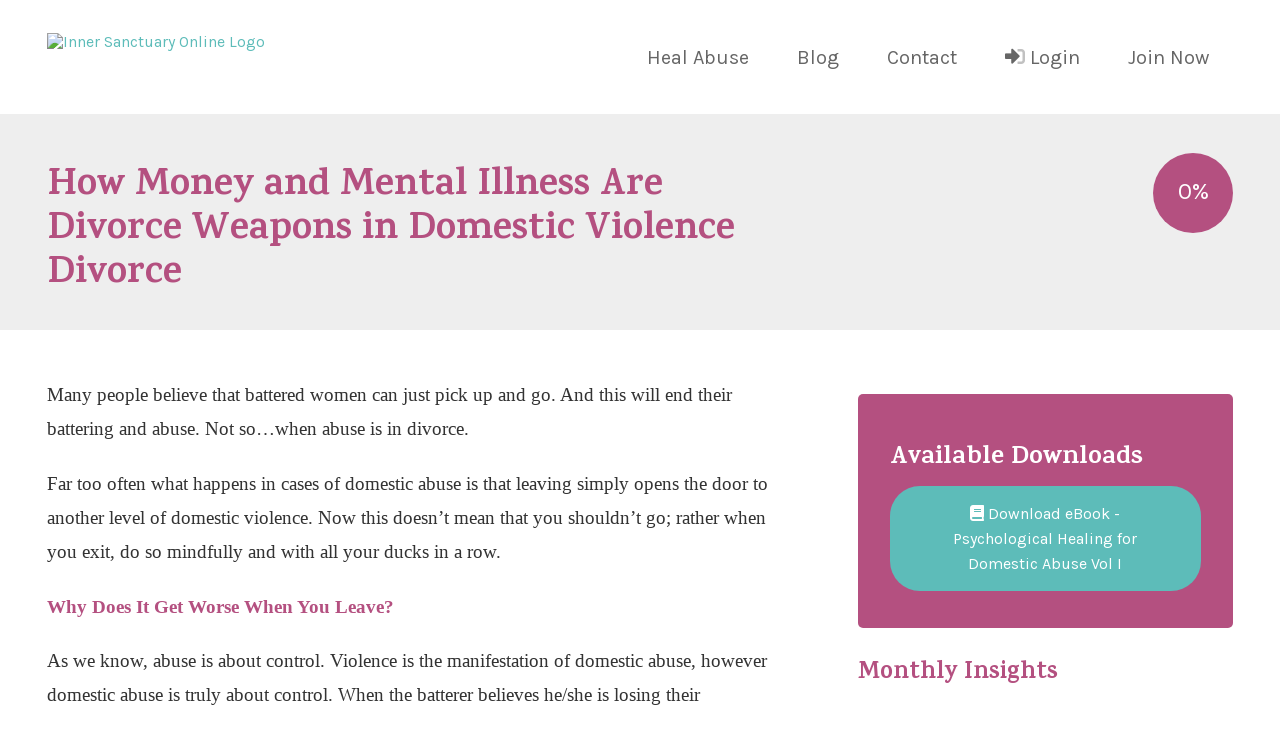

--- FILE ---
content_type: text/html; charset=UTF-8
request_url: https://innersanctuaryonline.org/articles/leaving_sanity_383/
body_size: 14102
content:

<!doctype html>

<html class="no-js" lang="en">

<head>


<meta charset="utf-8" />

<meta name="viewport" content="width=device-width, initial-scale=1.0" />
<meta name="google-site-verification" content="hAjH_6PKj5erh57ftJV7hLZVZlARGd1QXi03JsKTrrA" />
<meta name='robots' content='index, follow, max-image-preview:large, max-snippet:-1, max-video-preview:-1' />
	<style>img:is([sizes="auto" i], [sizes^="auto," i]) { contain-intrinsic-size: 3000px 1500px }</style>
	
	<!-- This site is optimized with the Yoast SEO plugin v26.5 - https://yoast.com/wordpress/plugins/seo/ -->
	<title>How Money and Mental Illness Are Divorce Weapons in Domestic Violence Divorce - Inner Sanctuary Online</title>
<link data-rocket-preload as="style" href="https://fonts.googleapis.com/css?family=Karla%3A400%2C700%7CKarma%3A400%2C700&#038;display=swap" rel="preload">
<link href="https://fonts.googleapis.com/css?family=Karla%3A400%2C700%7CKarma%3A400%2C700&#038;display=swap" media="print" onload="this.media=&#039;all&#039;" rel="stylesheet">
<noscript><link rel="stylesheet" href="https://fonts.googleapis.com/css?family=Karla%3A400%2C700%7CKarma%3A400%2C700&#038;display=swap"></noscript>
	<link rel="canonical" href="https://innersanctuaryonline.org/articles/leaving_sanity_383/" />
	<meta property="og:locale" content="en_US" />
	<meta property="og:type" content="article" />
	<meta property="og:title" content="How Money and Mental Illness Are Divorce Weapons in Domestic Violence Divorce - Inner Sanctuary Online" />
	<meta property="og:url" content="https://innersanctuaryonline.org/articles/leaving_sanity_383/" />
	<meta property="og:site_name" content="Inner Sanctuary Online" />
	<meta property="article:modified_time" content="2020-05-19T14:20:25+00:00" />
	<meta name="twitter:card" content="summary_large_image" />
	<script type="application/ld+json" class="yoast-schema-graph">{"@context":"https://schema.org","@graph":[{"@type":"WebPage","@id":"https://innersanctuaryonline.org/articles/leaving_sanity_383/","url":"https://innersanctuaryonline.org/articles/leaving_sanity_383/","name":"How Money and Mental Illness Are Divorce Weapons in Domestic Violence Divorce - Inner Sanctuary Online","isPartOf":{"@id":"https://innersanctuaryonline.org/#website"},"datePublished":"2020-03-03T19:20:33+00:00","dateModified":"2020-05-19T14:20:25+00:00","breadcrumb":{"@id":"https://innersanctuaryonline.org/articles/leaving_sanity_383/#breadcrumb"},"inLanguage":"en-US","potentialAction":[{"@type":"ReadAction","target":["https://innersanctuaryonline.org/articles/leaving_sanity_383/"]}]},{"@type":"BreadcrumbList","@id":"https://innersanctuaryonline.org/articles/leaving_sanity_383/#breadcrumb","itemListElement":[{"@type":"ListItem","position":1,"name":"Home","item":"https://innersanctuaryonline.org/"},{"@type":"ListItem","position":2,"name":"How Money and Mental Illness Are Divorce Weapons in Domestic Violence Divorce"}]},{"@type":"WebSite","@id":"https://innersanctuaryonline.org/#website","url":"https://innersanctuaryonline.org/","name":"Inner Sanctuary Online","description":"The Healing Hub for People in Toxic Relationships","potentialAction":[{"@type":"SearchAction","target":{"@type":"EntryPoint","urlTemplate":"https://innersanctuaryonline.org/?s={search_term_string}"},"query-input":{"@type":"PropertyValueSpecification","valueRequired":true,"valueName":"search_term_string"}}],"inLanguage":"en-US"}]}</script>
	<!-- / Yoast SEO plugin. -->


<link rel='dns-prefetch' href='//analytics.aweber.com' />
<link rel='dns-prefetch' href='//fonts.googleapis.com' />
<link rel='dns-prefetch' href='//www.googletagmanager.com' />
<link href='https://fonts.gstatic.com' crossorigin rel='preconnect' />
<link rel="alternate" type="application/rss+xml" title="Inner Sanctuary Online &raquo; Feed" href="https://innersanctuaryonline.org/feed/" />
<link rel="alternate" type="application/rss+xml" title="Inner Sanctuary Online &raquo; Comments Feed" href="https://innersanctuaryonline.org/comments/feed/" />
<link data-minify="1" rel='stylesheet' id='mp-theme-css' href='https://innersanctuaryonline.org/wp-content/cache/min/1/wp-content/plugins/memberpress/css/ui/theme.css?ver=1769310936' type='text/css' media='all' />

<style id='wp-emoji-styles-inline-css' type='text/css'>

	img.wp-smiley, img.emoji {
		display: inline !important;
		border: none !important;
		box-shadow: none !important;
		height: 1em !important;
		width: 1em !important;
		margin: 0 0.07em !important;
		vertical-align: -0.1em !important;
		background: none !important;
		padding: 0 !important;
	}
</style>
<link rel='stylesheet' id='wp-block-library-css' href='https://innersanctuaryonline.org/wp-includes/css/dist/block-library/style.min.css?ver=6.8.3' type='text/css' media='all' />
<style id='classic-theme-styles-inline-css' type='text/css'>
/*! This file is auto-generated */
.wp-block-button__link{color:#fff;background-color:#32373c;border-radius:9999px;box-shadow:none;text-decoration:none;padding:calc(.667em + 2px) calc(1.333em + 2px);font-size:1.125em}.wp-block-file__button{background:#32373c;color:#fff;text-decoration:none}
</style>
<style id='global-styles-inline-css' type='text/css'>
:root{--wp--preset--aspect-ratio--square: 1;--wp--preset--aspect-ratio--4-3: 4/3;--wp--preset--aspect-ratio--3-4: 3/4;--wp--preset--aspect-ratio--3-2: 3/2;--wp--preset--aspect-ratio--2-3: 2/3;--wp--preset--aspect-ratio--16-9: 16/9;--wp--preset--aspect-ratio--9-16: 9/16;--wp--preset--color--black: #000000;--wp--preset--color--cyan-bluish-gray: #abb8c3;--wp--preset--color--white: #ffffff;--wp--preset--color--pale-pink: #f78da7;--wp--preset--color--vivid-red: #cf2e2e;--wp--preset--color--luminous-vivid-orange: #ff6900;--wp--preset--color--luminous-vivid-amber: #fcb900;--wp--preset--color--light-green-cyan: #7bdcb5;--wp--preset--color--vivid-green-cyan: #00d084;--wp--preset--color--pale-cyan-blue: #8ed1fc;--wp--preset--color--vivid-cyan-blue: #0693e3;--wp--preset--color--vivid-purple: #9b51e0;--wp--preset--gradient--vivid-cyan-blue-to-vivid-purple: linear-gradient(135deg,rgba(6,147,227,1) 0%,rgb(155,81,224) 100%);--wp--preset--gradient--light-green-cyan-to-vivid-green-cyan: linear-gradient(135deg,rgb(122,220,180) 0%,rgb(0,208,130) 100%);--wp--preset--gradient--luminous-vivid-amber-to-luminous-vivid-orange: linear-gradient(135deg,rgba(252,185,0,1) 0%,rgba(255,105,0,1) 100%);--wp--preset--gradient--luminous-vivid-orange-to-vivid-red: linear-gradient(135deg,rgba(255,105,0,1) 0%,rgb(207,46,46) 100%);--wp--preset--gradient--very-light-gray-to-cyan-bluish-gray: linear-gradient(135deg,rgb(238,238,238) 0%,rgb(169,184,195) 100%);--wp--preset--gradient--cool-to-warm-spectrum: linear-gradient(135deg,rgb(74,234,220) 0%,rgb(151,120,209) 20%,rgb(207,42,186) 40%,rgb(238,44,130) 60%,rgb(251,105,98) 80%,rgb(254,248,76) 100%);--wp--preset--gradient--blush-light-purple: linear-gradient(135deg,rgb(255,206,236) 0%,rgb(152,150,240) 100%);--wp--preset--gradient--blush-bordeaux: linear-gradient(135deg,rgb(254,205,165) 0%,rgb(254,45,45) 50%,rgb(107,0,62) 100%);--wp--preset--gradient--luminous-dusk: linear-gradient(135deg,rgb(255,203,112) 0%,rgb(199,81,192) 50%,rgb(65,88,208) 100%);--wp--preset--gradient--pale-ocean: linear-gradient(135deg,rgb(255,245,203) 0%,rgb(182,227,212) 50%,rgb(51,167,181) 100%);--wp--preset--gradient--electric-grass: linear-gradient(135deg,rgb(202,248,128) 0%,rgb(113,206,126) 100%);--wp--preset--gradient--midnight: linear-gradient(135deg,rgb(2,3,129) 0%,rgb(40,116,252) 100%);--wp--preset--font-size--small: 13px;--wp--preset--font-size--medium: 20px;--wp--preset--font-size--large: 36px;--wp--preset--font-size--x-large: 42px;--wp--preset--spacing--20: 0.44rem;--wp--preset--spacing--30: 0.67rem;--wp--preset--spacing--40: 1rem;--wp--preset--spacing--50: 1.5rem;--wp--preset--spacing--60: 2.25rem;--wp--preset--spacing--70: 3.38rem;--wp--preset--spacing--80: 5.06rem;--wp--preset--shadow--natural: 6px 6px 9px rgba(0, 0, 0, 0.2);--wp--preset--shadow--deep: 12px 12px 50px rgba(0, 0, 0, 0.4);--wp--preset--shadow--sharp: 6px 6px 0px rgba(0, 0, 0, 0.2);--wp--preset--shadow--outlined: 6px 6px 0px -3px rgba(255, 255, 255, 1), 6px 6px rgba(0, 0, 0, 1);--wp--preset--shadow--crisp: 6px 6px 0px rgba(0, 0, 0, 1);}:where(.is-layout-flex){gap: 0.5em;}:where(.is-layout-grid){gap: 0.5em;}body .is-layout-flex{display: flex;}.is-layout-flex{flex-wrap: wrap;align-items: center;}.is-layout-flex > :is(*, div){margin: 0;}body .is-layout-grid{display: grid;}.is-layout-grid > :is(*, div){margin: 0;}:where(.wp-block-columns.is-layout-flex){gap: 2em;}:where(.wp-block-columns.is-layout-grid){gap: 2em;}:where(.wp-block-post-template.is-layout-flex){gap: 1.25em;}:where(.wp-block-post-template.is-layout-grid){gap: 1.25em;}.has-black-color{color: var(--wp--preset--color--black) !important;}.has-cyan-bluish-gray-color{color: var(--wp--preset--color--cyan-bluish-gray) !important;}.has-white-color{color: var(--wp--preset--color--white) !important;}.has-pale-pink-color{color: var(--wp--preset--color--pale-pink) !important;}.has-vivid-red-color{color: var(--wp--preset--color--vivid-red) !important;}.has-luminous-vivid-orange-color{color: var(--wp--preset--color--luminous-vivid-orange) !important;}.has-luminous-vivid-amber-color{color: var(--wp--preset--color--luminous-vivid-amber) !important;}.has-light-green-cyan-color{color: var(--wp--preset--color--light-green-cyan) !important;}.has-vivid-green-cyan-color{color: var(--wp--preset--color--vivid-green-cyan) !important;}.has-pale-cyan-blue-color{color: var(--wp--preset--color--pale-cyan-blue) !important;}.has-vivid-cyan-blue-color{color: var(--wp--preset--color--vivid-cyan-blue) !important;}.has-vivid-purple-color{color: var(--wp--preset--color--vivid-purple) !important;}.has-black-background-color{background-color: var(--wp--preset--color--black) !important;}.has-cyan-bluish-gray-background-color{background-color: var(--wp--preset--color--cyan-bluish-gray) !important;}.has-white-background-color{background-color: var(--wp--preset--color--white) !important;}.has-pale-pink-background-color{background-color: var(--wp--preset--color--pale-pink) !important;}.has-vivid-red-background-color{background-color: var(--wp--preset--color--vivid-red) !important;}.has-luminous-vivid-orange-background-color{background-color: var(--wp--preset--color--luminous-vivid-orange) !important;}.has-luminous-vivid-amber-background-color{background-color: var(--wp--preset--color--luminous-vivid-amber) !important;}.has-light-green-cyan-background-color{background-color: var(--wp--preset--color--light-green-cyan) !important;}.has-vivid-green-cyan-background-color{background-color: var(--wp--preset--color--vivid-green-cyan) !important;}.has-pale-cyan-blue-background-color{background-color: var(--wp--preset--color--pale-cyan-blue) !important;}.has-vivid-cyan-blue-background-color{background-color: var(--wp--preset--color--vivid-cyan-blue) !important;}.has-vivid-purple-background-color{background-color: var(--wp--preset--color--vivid-purple) !important;}.has-black-border-color{border-color: var(--wp--preset--color--black) !important;}.has-cyan-bluish-gray-border-color{border-color: var(--wp--preset--color--cyan-bluish-gray) !important;}.has-white-border-color{border-color: var(--wp--preset--color--white) !important;}.has-pale-pink-border-color{border-color: var(--wp--preset--color--pale-pink) !important;}.has-vivid-red-border-color{border-color: var(--wp--preset--color--vivid-red) !important;}.has-luminous-vivid-orange-border-color{border-color: var(--wp--preset--color--luminous-vivid-orange) !important;}.has-luminous-vivid-amber-border-color{border-color: var(--wp--preset--color--luminous-vivid-amber) !important;}.has-light-green-cyan-border-color{border-color: var(--wp--preset--color--light-green-cyan) !important;}.has-vivid-green-cyan-border-color{border-color: var(--wp--preset--color--vivid-green-cyan) !important;}.has-pale-cyan-blue-border-color{border-color: var(--wp--preset--color--pale-cyan-blue) !important;}.has-vivid-cyan-blue-border-color{border-color: var(--wp--preset--color--vivid-cyan-blue) !important;}.has-vivid-purple-border-color{border-color: var(--wp--preset--color--vivid-purple) !important;}.has-vivid-cyan-blue-to-vivid-purple-gradient-background{background: var(--wp--preset--gradient--vivid-cyan-blue-to-vivid-purple) !important;}.has-light-green-cyan-to-vivid-green-cyan-gradient-background{background: var(--wp--preset--gradient--light-green-cyan-to-vivid-green-cyan) !important;}.has-luminous-vivid-amber-to-luminous-vivid-orange-gradient-background{background: var(--wp--preset--gradient--luminous-vivid-amber-to-luminous-vivid-orange) !important;}.has-luminous-vivid-orange-to-vivid-red-gradient-background{background: var(--wp--preset--gradient--luminous-vivid-orange-to-vivid-red) !important;}.has-very-light-gray-to-cyan-bluish-gray-gradient-background{background: var(--wp--preset--gradient--very-light-gray-to-cyan-bluish-gray) !important;}.has-cool-to-warm-spectrum-gradient-background{background: var(--wp--preset--gradient--cool-to-warm-spectrum) !important;}.has-blush-light-purple-gradient-background{background: var(--wp--preset--gradient--blush-light-purple) !important;}.has-blush-bordeaux-gradient-background{background: var(--wp--preset--gradient--blush-bordeaux) !important;}.has-luminous-dusk-gradient-background{background: var(--wp--preset--gradient--luminous-dusk) !important;}.has-pale-ocean-gradient-background{background: var(--wp--preset--gradient--pale-ocean) !important;}.has-electric-grass-gradient-background{background: var(--wp--preset--gradient--electric-grass) !important;}.has-midnight-gradient-background{background: var(--wp--preset--gradient--midnight) !important;}.has-small-font-size{font-size: var(--wp--preset--font-size--small) !important;}.has-medium-font-size{font-size: var(--wp--preset--font-size--medium) !important;}.has-large-font-size{font-size: var(--wp--preset--font-size--large) !important;}.has-x-large-font-size{font-size: var(--wp--preset--font-size--x-large) !important;}
:where(.wp-block-post-template.is-layout-flex){gap: 1.25em;}:where(.wp-block-post-template.is-layout-grid){gap: 1.25em;}
:where(.wp-block-columns.is-layout-flex){gap: 2em;}:where(.wp-block-columns.is-layout-grid){gap: 2em;}
:root :where(.wp-block-pullquote){font-size: 1.5em;line-height: 1.6;}
</style>
<link rel='stylesheet' id='learndash_quiz_front_css-css' href='//innersanctuaryonline.org/wp-content/plugins/sfwd-lms/themes/legacy/templates/learndash_quiz_front.min.css?ver=4.7.0.2' type='text/css' media='all' />
<link rel='stylesheet' id='jquery-dropdown-css-css' href='//innersanctuaryonline.org/wp-content/plugins/sfwd-lms/assets/css/jquery.dropdown.min.css?ver=4.7.0.2' type='text/css' media='all' />
<link rel='stylesheet' id='learndash_lesson_video-css' href='//innersanctuaryonline.org/wp-content/plugins/sfwd-lms/themes/legacy/templates/learndash_lesson_video.min.css?ver=4.7.0.2' type='text/css' media='all' />
<link data-minify="1" rel='stylesheet' id='theme-styles-css' href='https://innersanctuaryonline.org/wp-content/cache/min/1/wp-content/themes/melting_pot/style.css?ver=1769310936' type='text/css' media='all' />
<link data-minify="1" rel='stylesheet' id='membershipcss-css' href='https://innersanctuaryonline.org/wp-content/cache/min/1/wp-content/themes/melting_pot/css/membership.css?ver=1769310936' type='text/css' media='all' />
<link data-minify="1" rel='stylesheet' id='style-css' href='https://innersanctuaryonline.org/wp-content/cache/min/1/wp-content/themes/meltingpot-child/style.css?ver=1769310936' type='text/css' media='all' />
<link data-minify="1" rel='stylesheet' id='ajfontawesome-css' href='https://innersanctuaryonline.org/wp-content/cache/min/1/wp-content/themes/melting_pot/css/all.css?ver=1769310936' type='text/css' media='all' />
<link data-minify="1" rel='stylesheet' id='learndash-front-css' href='https://innersanctuaryonline.org/wp-content/cache/min/1/wp-content/plugins/sfwd-lms/themes/ld30/assets/css/learndash.min.css?ver=1769310936' type='text/css' media='all' />
<style id='rocket-lazyload-inline-css' type='text/css'>
.rll-youtube-player{position:relative;padding-bottom:56.23%;height:0;overflow:hidden;max-width:100%;}.rll-youtube-player:focus-within{outline: 2px solid currentColor;outline-offset: 5px;}.rll-youtube-player iframe{position:absolute;top:0;left:0;width:100%;height:100%;z-index:100;background:0 0}.rll-youtube-player img{bottom:0;display:block;left:0;margin:auto;max-width:100%;width:100%;position:absolute;right:0;top:0;border:none;height:auto;-webkit-transition:.4s all;-moz-transition:.4s all;transition:.4s all}.rll-youtube-player img:hover{-webkit-filter:brightness(75%)}.rll-youtube-player .play{height:100%;width:100%;left:0;top:0;position:absolute;background:url(https://innersanctuaryonline.org/wp-content/plugins/wp-rocket/assets/img/youtube.png) no-repeat center;background-color: transparent !important;cursor:pointer;border:none;}
</style>
<script data-minify="1" type="text/javascript" src="https://innersanctuaryonline.org/wp-content/cache/min/1/js/awt_analytics.js?ver=1769310936" id="script-js"></script>
<script type="text/javascript" src="https://innersanctuaryonline.org/wp-includes/js/jquery/jquery.min.js?ver=3.7.1" id="jquery-core-js"></script>
<script type="text/javascript" src="https://innersanctuaryonline.org/wp-includes/js/jquery/jquery-migrate.min.js?ver=3.4.1" id="jquery-migrate-js"></script>
<script data-minify="1" type="text/javascript" src="https://innersanctuaryonline.org/wp-content/cache/min/1/wp-content/themes/melting_pot/js/modernizr.js?ver=1769310936" id="script-name-js"></script>
<link rel="https://api.w.org/" href="https://innersanctuaryonline.org/wp-json/" /><link rel="alternate" title="JSON" type="application/json" href="https://innersanctuaryonline.org/wp-json/wp/v2/sfwd-lessons/1416" /><link rel='shortlink' href='https://innersanctuaryonline.org/?p=1416' />
<link rel="alternate" title="oEmbed (JSON)" type="application/json+oembed" href="https://innersanctuaryonline.org/wp-json/oembed/1.0/embed?url=https%3A%2F%2Finnersanctuaryonline.org%2Farticles%2Fleaving_sanity_383%2F" />
<link rel="alternate" title="oEmbed (XML)" type="text/xml+oembed" href="https://innersanctuaryonline.org/wp-json/oembed/1.0/embed?url=https%3A%2F%2Finnersanctuaryonline.org%2Farticles%2Fleaving_sanity_383%2F&#038;format=xml" />
<meta name="generator" content="Site Kit by Google 1.170.0" />

    <style type="text/css">

    #wpadminbar{

	   background: #384044;

	}

	#wpadminbar .ab-top-menu > li.hover > .ab-item, #wpadminbar.nojq .quicklinks .ab-top-menu > li > .ab-item:focus, #wpadminbar:not(.mobile) .ab-top-menu > li:hover > .ab-item, #wpadminbar:not(.mobile) .ab-top-menu > li > .ab-item:focus {

       background: #292F32;

       color: #36a9e1;

	}

	#wpadminbar #wp-admin-bar-wp-logo > .ab-item .ab-icon{

	margin: 0!important;

}



#wpadminbar #wp-admin-bar-wp-logo > .ab-item .ab-icon::before {

    content: "";

    width: 100%;

    height: 20px;

    background-image: url(/wp-content/themes/melting_pot/admin/dashboard/images/melt-icon.png);

    background-repeat: no-repeat;

    background-size: contain;

    display: inline-block;

    margin: 0;

}



#wpadminbar #wp-admin-bar-wp-logo > .ab-item {

    padding: 0px 13px 0 13px;

    border-right: #36a9e1 solid 1px;

    border-bottom: solid 1px #36a9e1;

	text-align: center;

}

    </style><meta name="generator" content="Elementor 3.33.3; features: additional_custom_breakpoints; settings: css_print_method-external, google_font-enabled, font_display-auto">
<style type="text/css">.recentcomments a{display:inline !important;padding:0 !important;margin:0 !important;}</style>			<style>
				.e-con.e-parent:nth-of-type(n+4):not(.e-lazyloaded):not(.e-no-lazyload),
				.e-con.e-parent:nth-of-type(n+4):not(.e-lazyloaded):not(.e-no-lazyload) * {
					background-image: none !important;
				}
				@media screen and (max-height: 1024px) {
					.e-con.e-parent:nth-of-type(n+3):not(.e-lazyloaded):not(.e-no-lazyload),
					.e-con.e-parent:nth-of-type(n+3):not(.e-lazyloaded):not(.e-no-lazyload) * {
						background-image: none !important;
					}
				}
				@media screen and (max-height: 640px) {
					.e-con.e-parent:nth-of-type(n+2):not(.e-lazyloaded):not(.e-no-lazyload),
					.e-con.e-parent:nth-of-type(n+2):not(.e-lazyloaded):not(.e-no-lazyload) * {
						background-image: none !important;
					}
				}
			</style>
			<link rel="icon" href="https://innersanctuaryonline.org/wp-content/uploads/2020/02/cropped-favicon-1-32x32.jpg" sizes="32x32" />
<link rel="icon" href="https://innersanctuaryonline.org/wp-content/uploads/2020/02/cropped-favicon-1-192x192.jpg" sizes="192x192" />
<link rel="apple-touch-icon" href="https://innersanctuaryonline.org/wp-content/uploads/2020/02/cropped-favicon-1-180x180.jpg" />
<meta name="msapplication-TileImage" content="https://innersanctuaryonline.org/wp-content/uploads/2020/02/cropped-favicon-1-270x270.jpg" />
		<style type="text/css" id="wp-custom-css">
			
a.wrap-benefit .benefiticon{ width: 200px; height: 200px; background: #B45080;  }

.wrap-benefit svg {
    font-size: 70px;
}
/* testimonial styling */
.testimonial-name {
	padding-top:50px;
	font-weight:300;
	color:#b45080;
}
.strong-view.wpmtst-modern .wpmtst-testimonial-content:before, .strong-view.wpmtst-modern .wpmtst-testimonial-content:after {
	display:none;
}
header .MainNav ul li a {
	padding:.5rem 1.1rem;
}		</style>
						<style type="text/css" id="c4wp-checkout-css">
					.woocommerce-checkout .c4wp_captcha_field {
						margin-bottom: 10px;
						margin-top: 15px;
						position: relative;
						display: inline-block;
					}
				</style>
							<style type="text/css" id="c4wp-v3-lp-form-css">
				.login #login, .login #lostpasswordform {
					min-width: 350px !important;
				}
				.wpforms-field-c4wp iframe {
					width: 100% !important;
				}
			</style>
			<noscript><style id="rocket-lazyload-nojs-css">.rll-youtube-player, [data-lazy-src]{display:none !important;}</style></noscript>
<!-- Global site tag (gtag.js) - Google Analytics -->

<script async src="https://www.googletagmanager.com/gtag/js?id=UA-174928164-1"></script>

<script>

 window.dataLayer = window.dataLayer || [];

 function gtag(){dataLayer.push(arguments);}

 gtag('js', new Date());

 gtag('config', 'UA-174928164-1');

</script> 
<script>

	window.FontAwesomeConfig = {

		searchPseudoElements: true

	}

</script>

<meta name="generator" content="WP Rocket 3.20.1.2" data-wpr-features="wpr_minify_js wpr_lazyload_images wpr_lazyload_iframes wpr_minify_css wpr_desktop" /></head>

<body class="vidFull fitvidcontiner">
 
<div id="sitecontainer" class="wp-singular sfwd-lessons-template-default single single-sfwd-lessons postid-1416 wp-theme-melting_pot wp-child-theme-meltingpot-child elementor-default elementor-kit-685 learndash-cpt learndash-cpt-sfwd-lessons learndash-template-ld30 learndash-cpt-sfwd-lessons-1416-current learndash-cpt-sfwd-courses-800-parent learndash-embed-responsive"  > 
	


	

<header data-rocket-location-hash="e04a1d2c6cea256152f41f7049046fd5" class="header">

<div data-rocket-location-hash="0079da5c535b66582f596ea66ac75c01" class="MemberheaderWrap">

  <div data-rocket-location-hash="ca722c0fa35488ed8b185d1aa84c8a90" class="row">

    <div class="large-12 columns">

      <div class="headerlogo">

        
        <a href="/dashboard"><img class="memberlogo" src="data:image/svg+xml,%3Csvg%20xmlns='http://www.w3.org/2000/svg'%20viewBox='0%200%200%200'%3E%3C/svg%3E" alt="Inner Sanctuary Online Logo" data-lazy-src="https://innersanctuary.wpengine.com/wp-content/uploads/2020/04/logo_inner-sanctuary-dashboard.png" /><noscript><img class="memberlogo" src="https://innersanctuary.wpengine.com/wp-content/uploads/2020/04/logo_inner-sanctuary-dashboard.png" alt="Inner Sanctuary Online Logo" /></noscript></a>

        
      </div>

      
      
    <a href="" class="search mobileonly"></a>

      <div class="NavOuter">

        <div class="NavBTN">

          <div class="bar1"></div>

          <div class="bar2"></div>

          <div class="bar3"></div>

        </div>

        <nav class="MainNav">

          
			  <ul id="menu-member-logged-out-menu" class="LoggedIn"><li id="menu-item-4574" class="menu-item menu-item-type-post_type menu-item-object-page menu-item-4574"><a href="https://innersanctuaryonline.org/spousal-abuse-help/">Heal Abuse</a></li>
<li id="menu-item-1605" class="menu-item menu-item-type-custom menu-item-object-custom menu-item-1605"><a href="/blog">Blog</a></li>
<li id="menu-item-1606" class="menu-item menu-item-type-post_type menu-item-object-page menu-item-1606"><a href="https://innersanctuaryonline.org/general-inquiry/">Contact</a></li>
<li id="menu-item-1595" class="menu-item menu-item-type-post_type menu-item-object-page menu-item-1595"><a href="https://innersanctuaryonline.org/dashboard/login/"><i class="fad fa-sign-in-alt"></i> Login</a></li>
<li id="menu-item-2413" class="menu-item menu-item-type-custom menu-item-object-custom menu-item-2413"><a href="/#pricingSect">Join Now</a></li>
</ul>
        </nav>

      </div>

    </div>

  </div>

</div>

<div data-rocket-location-hash="9ddd55aaa0d723d03d4d7b9abad1dfaa" id="search" class="">

<button type="button" class="close">×</button>

<form role="search" method="get" action="https://innersanctuaryonline.org">

<input type="search" class="search-field" placeholder="click to enter your keywords..." value="" name="s" title="Search the Academy:" autocomplete="off">

<input type="submit" class="btn btn-primary" value="Search">

</form>

</div>
</header>

<script>(function($){$(document).ready(function(){flip_expand_all("#lessons_list");});})(jQuery)</script>

<script>(function($){$(document).ready(function(){flip_expand_all("#lessons_list");});})(jQuery)</script>
<section data-rocket-location-hash="7b6a5dd73ec07610c16b9047165a6f62" id="CourseHeader">
<div data-rocket-location-hash="459ef3f9f116f091bc911e896d055d93" class="row">

	<div class="medium-11 columns">
<h1>How Money and Mental Illness Are Divorce Weapons in Domestic Violence Divorce</h1>
	
<!--<div class="breadcrumbs">
	
	<nav class="sfwd-breadcrumbs clr lms-breadcrumbs "><div class="breadcrumb-trail"><span itemscope="" itemtype="http://schema.org/Breadcrumb"><a href="https://innersanctuaryonline.org/dashboard/" title="Dashboard" rel="dashboard" class="trail-begin"><span itemprop="Dashboard">Dashboard</span></a></span><span class="sep"> &raquo; </span><span itemscope="" itemtype="http://schema.org/Breadcrumb"><a href="https://innersanctuaryonline.org/monthly-content/" title="Months" rel="months" class="trail-begin"><span itemprop="Months">Months</span></a></span><span class="sep"> &raquo; </span><span itemscope="" itemtype="http://schema.org/Breadcrumb"><a href="https://innersanctuaryonline.org/monthly-content/800/" title="Month 9 &#8211; Psychological Healing for Domestic Abuse" rel="month-9-psychological-healing-for-domestic-abuse" class="trail-begin"><span itemprop="Month 9 &#8211; Psychological Healing for Domestic Abuse">Month 9 &#8211; Psychological Healing for Domestic Abuse</span></a></span></div></nav>	
	</div>-->
	
</div>
	
<div class="medium-1 columns">
	<div class="progressWrapper">
<div class="courseProgress"> 
<p>0%</p>
 
</div>
</div>
	</div>
	

	
</div>
</section>	


<section data-rocket-location-hash="1bc80f2b708d452c141775688f3bef04" class="MembersContent monthContent">

<div data-rocket-location-hash="a16031ece8200cbfb3c787ed565be6f2" class="row">



    
        <div class="medium-8 columns">

            <main role="main">

            <article>

            <div class="CourseContent">
				
				
                
<p>Many people believe that battered women can just pick up and go. And this will end their battering and abuse. Not so…when abuse is in divorce.</p>
<p>Far too often what happens in cases of domestic abuse is that leaving simply opens the door to another level of domestic violence. Now this doesn’t mean that you shouldn’t go; rather when you exit, do so mindfully and with all your ducks in a row.</p>
<p><strong>Why Does It Get Worse When You Leave?</strong></p>
<p>As we know, abuse is about control. Violence is the manifestation of domestic abuse, however domestic abuse is truly about control. When the batterer believes he/she is losing their domination, the violations will escalate so as to regain control over the victimized partner.</p>
<p>This is why the abused are at a greater risk for injury upon their departure. While internally, they feel more empowered, they are subject to acts of violence to re-en state the control of partner abuse.</p>
<p><strong>The Money Factor and Spousal Abuse</strong></p>
<p>Now when the couple is married and have a marital estate to divide (which could include children), it can get very messy. Here’s why&#8230;</p>
<p>Legal soldiers are paid to become an extension of the economically empowered spouse’s campaign, which may very well involve silencing the victim’s plight. Once in divorce proceedings, the abuse strategy shifts toward discrediting the abused and saving face for the abuser. It’s human nature to seek to cover up the dirty abusive laundry from the marital home.</p>
<p>A popular way in which this is done is to discredit the victim by attempting to establish that she/he is “crazy” (mentally ill), or with some other social defect to deem her/him not believable in the eyes of the divorce court. The abused children are silenced with allegations of behavioral disturbance or mere accusations of being pathological liars.</p>
<p>What victims fight against or run from once this campaign is underway is the perpetrators use of the legal-health care system to re-victimize them. The extent of this chase is essentially determined by the money factor. The more the money, the longer and more complicated the chase.</p>
<p><strong>Choices for Victims Being Re-Victimized</strong></p>
<p>Victims subjected to efforts in silencing the victimization can hang in there or let go. These are the two options available when it comes to re-victimization through legal domestic abuse.</p>
<p>If you are in this situation, you will want to arm yourself with all you can learn about the legal psychiatric ploys of domestic violence divorce. You will want to learn how to protect your mental health status and that of your children before it spirals out of your control.</p>
<p>For more information about <a class="black_link" href="https://www.preventabusiverelationships.com/crazy_making.php"><strong>abuse and divorce</strong></a>, visit <a class="red_link" href="https://www.preventabusiverelationships.com/crazy_making.php"><strong>https://www.enddomesticabuse.org/crazy_making.php</strong></a>. Psychologist Dr. Jeanne King, Ph.D. helps individuals nationwide end and heal from domestic abuse at home and in court.</p>



<!-- End Video Embed -->

 
<!-- End Video Embed -->





<!-- Jump To Links-->


<!--End jump Links-->






<!-- End Audio Embed -->





	
		<p class="smallText">© Dr. Jeanne King, Ph.D. – Domestic Violence Prevention and Intervention</p>		
				
				<div class="white_box_dbl">
    <!--  <p>Dr. Jeanne King is a licensed psychologist and domestic abuse consultant. Feel free to contact us if you need help with physical and/or emotional pain, stress-related illnesses, or relationship abuse issues at home or in court. <a class="red_link" href="https://innersanctuaryonline.org/general-inquiry/"><strong>Contact Us to reach Dr. King.</strong></a></p>-->
<div class="">
<p>Dr. Jeanne King is a licensed psychologist and domestic abuse consultant. She helps people worldwide end narcissistic domestic abuse and find wholeness, happiness, health and harmony. Let us know if she can be of service to you. <a href="https://innersanctuaryonline.org/general-inquiry/"><strong>Contact Us to Reach Dr. King.</strong></a></p>
</div>    </div>

				
				

                
	

                
<div class="myContent">
<div class="lessonTools">
<ul class="post_tools">
<li><a class="lesson_tool tool_complete post_tool_inactive" data-lesson-id="1416" data-track-type="3"><i class="fa fa-check-circle"></i><span> Mark as Complete</span></a></li>


 <li><a class="lesson_tool tool_fav post_tool_inactive" data-lesson-id="1416" data-track-type="2"><i class="fas fa-heart"></i><span> Favorite</span></a></li>
  

<li><a class="lesson_tool tool_bookmark post_tool_inactive" data-lesson-id="1416" data-track-type="1"><i class="fas fa-bookmark"></i> <span> Save for later</span></a></li>
 
<!--<li>[uo_reset_course_progress]</li>-->
</ul>
									
</div>
</div>         	

                  
			<a href="" class="forumQuestion">
				<i class="far fa-question-circle"></i> Have a question about this course? Post it in the forum</a>
		 
           

			<p id="learndash_next_prev_link"><a href="https://innersanctuaryonline.org/articles/timing_healing_pas_385/" class="prev-link" rel="prev"><span class="meta-nav">&larr;</span> Previous Article</a> <a href="https://innersanctuaryonline.org/articles/another_abusive_relationship_370/" class="next-link" rel="next">Next Article <span class="meta-nav">&rarr;</span></a></p>
             </div>

            </article>

            </main>

        </div>

    

        <div class="medium-4 columns">
            <div class="courseSideList">	
            
	
				
				
			 

  
<div class="clResourcesBox">

<!--END Docs Embed -->

 
<div class="Documents Resources">
<h4>Available Downloads</h4>
<ul>
<li>
<a href="https://innersanctuaryonline.org/resources/psychological-healing-for-domestic-abuse-vol-i/" ><i class="fas fa-book"></i> Download  eBook - Psychological Healing for Domestic Abuse Vol I</a>
</li>
   
</ul>
</div> 
</div> 
<!--END Resources Embed -->	
			
				
				
			<h3 class="sideFeedHeader">Monthly Insights</h3>
            <div class="learndash-wrapper learndash-wrap learndash-shortcode-wrap learndash-shortcode-wrap-course_content-800_800_0"><div class="learndash user_has_access" id="learndash_post_800">		<div class="learndash-wrapper">
						<div class="ld-item-list ld-lesson-list ld-course-content-800" data-shortcode_instance="{&quot;course_id&quot;:800,&quot;post_id&quot;:800,&quot;group_id&quot;:0,&quot;paged&quot;:1,&quot;num&quot;:17,&quot;wrapper&quot;:true,&quot;user_id&quot;:0}">
			<div class="ld-section-heading">

				
				<h2>
				Month Content				</h2>

				
				<div class="ld-item-list-actions" data-ld-expand-list="true">

					
					
				</div> <!--/.ld-item-list-actions-->
			</div> <!--/.ld-section-heading-->

			
	<div class="ld-item-list-items ld-lesson-progression ld-item-list-800" id="ld-item-list-800" data-ld-expand-id="ld-item-list-800" data-ld-expand-list="true">
		
<div class="ld-item-list-item ld-item-lesson-item ld-lesson-item-1434 is_not_sample learndash-incomplete" id="ld-expand-1434" data-ld-expand-id="ld-expand-1434" >
	<div class="ld-item-list-item-preview">
		
		<a class="ld-item-name ld-primary-color-hover" href="https://innersanctuaryonline.org/articles/denial_domestic_abuse_cs_429/">
			<div class="ld-status-icon ld-status-incomplete"></div>			<div class="ld-item-title">
				Is Denial a Limiting Factor for Successful Outcome in Domestic Abuse Therapy? A Case Study
			</div> <!--/.ld-item-title-->
		</a>

		
		<div class="ld-item-details">
					</div> <!--/.ld-item-details-->

		
	</div> <!--/.ld-item-list-item-preview-->
	</div> <!--/.ld-item-list-item-->
	
<div class="ld-item-list-item ld-item-lesson-item ld-lesson-item-1433 is_not_sample learndash-incomplete" id="ld-expand-1433" data-ld-expand-id="ld-expand-1433" >
	<div class="ld-item-list-item-preview">
		
		<a class="ld-item-name ld-primary-color-hover" href="https://innersanctuaryonline.org/articles/battered_womens_dilemma_426/">
			<div class="ld-status-icon ld-status-incomplete"></div>			<div class="ld-item-title">
				Battered Women &#8211; The Dilemma of Being Guilty Until Proven Innocent
			</div> <!--/.ld-item-title-->
		</a>

		
		<div class="ld-item-details">
					</div> <!--/.ld-item-details-->

		
	</div> <!--/.ld-item-list-item-preview-->
	</div> <!--/.ld-item-list-item-->
	
<div class="ld-item-list-item ld-item-lesson-item ld-lesson-item-1421 is_not_sample learndash-incomplete" id="ld-expand-1421" data-ld-expand-id="ld-expand-1421" >
	<div class="ld-item-list-item-preview">
		
		<a class="ld-item-name ld-primary-color-hover" href="https://innersanctuaryonline.org/articles/verbal_abuse_conflict_resolution_421/">
			<div class="ld-status-icon ld-status-incomplete"></div>			<div class="ld-item-title">
				Verbally Abusive &#8211; What Is the Difference Between Verbal Abuse and Poor Conflict Resolution Skills?
			</div> <!--/.ld-item-title-->
		</a>

		
		<div class="ld-item-details">
					</div> <!--/.ld-item-details-->

		
	</div> <!--/.ld-item-list-item-preview-->
	</div> <!--/.ld-item-list-item-->
	
<div class="ld-item-list-item ld-item-lesson-item ld-lesson-item-1438 is_not_sample learndash-incomplete" id="ld-expand-1438" data-ld-expand-id="ld-expand-1438" >
	<div class="ld-item-list-item-preview">
		
		<a class="ld-item-name ld-primary-color-hover" href="https://innersanctuaryonline.org/articles/system_abuse_419/">
			<div class="ld-status-icon ld-status-incomplete"></div>			<div class="ld-item-title">
				Domestic Abuse &#8211; 3 Keys to Deal with an Abuser Using the System as a Sword to Abuse You
			</div> <!--/.ld-item-title-->
		</a>

		
		<div class="ld-item-details">
					</div> <!--/.ld-item-details-->

		
	</div> <!--/.ld-item-list-item-preview-->
	</div> <!--/.ld-item-list-item-->
	
<div class="ld-item-list-item ld-item-lesson-item ld-lesson-item-1419 is_not_sample learndash-incomplete" id="ld-expand-1419" data-ld-expand-id="ld-expand-1419" >
	<div class="ld-item-list-item-preview">
		
		<a class="ld-item-name ld-primary-color-hover" href="https://innersanctuaryonline.org/articles/abused_men_secrets_414/">
			<div class="ld-status-icon ld-status-incomplete"></div>			<div class="ld-item-title">
				Help for Abused Men &#8211; The Serious Secret of Battered Men and Abusive Women
			</div> <!--/.ld-item-title-->
		</a>

		
		<div class="ld-item-details">
					</div> <!--/.ld-item-details-->

		
	</div> <!--/.ld-item-list-item-preview-->
	</div> <!--/.ld-item-list-item-->
	
<div class="ld-item-list-item ld-item-lesson-item ld-lesson-item-1432 is_not_sample learndash-incomplete" id="ld-expand-1432" data-ld-expand-id="ld-expand-1432" >
	<div class="ld-item-list-item-preview">
		
		<a class="ld-item-name ld-primary-color-hover" href="https://innersanctuaryonline.org/articles/wasting_hope_wrong_therapy_425/">
			<div class="ld-status-icon ld-status-incomplete"></div>			<div class="ld-item-title">
				Domestic Abuse Counseling &#8211; Why Do Couples in Abusive Relationships Waste Hope in the Wrong Therapy?
			</div> <!--/.ld-item-title-->
		</a>

		
		<div class="ld-item-details">
					</div> <!--/.ld-item-details-->

		
	</div> <!--/.ld-item-list-item-preview-->
	</div> <!--/.ld-item-list-item-->
	
<div class="ld-item-list-item ld-item-lesson-item ld-lesson-item-1418 is_not_sample learndash-incomplete" id="ld-expand-1418" data-ld-expand-id="ld-expand-1418" >
	<div class="ld-item-list-item-preview">
		
		<a class="ld-item-name ld-primary-color-hover" href="https://innersanctuaryonline.org/articles/explosive_abuser_400/">
			<div class="ld-status-icon ld-status-incomplete"></div>			<div class="ld-item-title">
				Emotionally Abusive Intermittent Explosive Versus Ongoing Strategic Verbally Abusive Behavior
			</div> <!--/.ld-item-title-->
		</a>

		
		<div class="ld-item-details">
					</div> <!--/.ld-item-details-->

		
	</div> <!--/.ld-item-list-item-preview-->
	</div> <!--/.ld-item-list-item-->
	
<div class="ld-item-list-item ld-item-lesson-item ld-lesson-item-1417 is_not_sample learndash-incomplete" id="ld-expand-1417" data-ld-expand-id="ld-expand-1417" >
	<div class="ld-item-list-item-preview">
		
		<a class="ld-item-name ld-primary-color-hover" href="https://innersanctuaryonline.org/articles/helping_abused_399/">
			<div class="ld-status-icon ld-status-incomplete"></div>			<div class="ld-item-title">
				Battered Mothers and Abused Fathers &#8211; The Dilemma of Helping the Abused
			</div> <!--/.ld-item-title-->
		</a>

		
		<div class="ld-item-details">
					</div> <!--/.ld-item-details-->

		
	</div> <!--/.ld-item-list-item-preview-->
	</div> <!--/.ld-item-list-item-->
	
<div class="ld-item-list-item ld-item-lesson-item ld-lesson-item-1960 is_not_sample learndash-incomplete" id="ld-expand-1960" data-ld-expand-id="ld-expand-1960" >
	<div class="ld-item-list-item-preview">
		
		<a class="ld-item-name ld-primary-color-hover" href="https://innersanctuaryonline.org/articles/timing_healing_pas_385/">
			<div class="ld-status-icon ld-status-incomplete"></div>			<div class="ld-item-title">
				Healing Parent Alienation  &#8211; What&#8217;s Timing Have to Do With It? Everything
			</div> <!--/.ld-item-title-->
		</a>

		
		<div class="ld-item-details">
					</div> <!--/.ld-item-details-->

		
	</div> <!--/.ld-item-list-item-preview-->
	</div> <!--/.ld-item-list-item-->
	
<div class="ld-item-list-item ld-item-lesson-item ld-lesson-item-1416 is_not_sample learndash-incomplete" id="ld-expand-1416" data-ld-expand-id="ld-expand-1416" >
	<div class="ld-item-list-item-preview">
		
		<a class="ld-item-name ld-primary-color-hover" href="https://innersanctuaryonline.org/articles/leaving_sanity_383/">
			<div class="ld-status-icon ld-status-incomplete"></div>			<div class="ld-item-title">
				How Money and Mental Illness Are Divorce Weapons in Domestic Violence Divorce
			</div> <!--/.ld-item-title-->
		</a>

		
		<div class="ld-item-details">
					</div> <!--/.ld-item-details-->

		
	</div> <!--/.ld-item-list-item-preview-->
	</div> <!--/.ld-item-list-item-->
	
<div class="ld-item-list-item ld-item-lesson-item ld-lesson-item-1414 is_not_sample learndash-incomplete" id="ld-expand-1414" data-ld-expand-id="ld-expand-1414" >
	<div class="ld-item-list-item-preview">
		
		<a class="ld-item-name ld-primary-color-hover" href="https://innersanctuaryonline.org/articles/another_abusive_relationship_370/">
			<div class="ld-status-icon ld-status-incomplete"></div>			<div class="ld-item-title">
				Abusive Relationships &#8211; Why Do You Get into the Same Kind of Relationship, Again and Again?
			</div> <!--/.ld-item-title-->
		</a>

		
		<div class="ld-item-details">
					</div> <!--/.ld-item-details-->

		
	</div> <!--/.ld-item-list-item-preview-->
	</div> <!--/.ld-item-list-item-->
	
<div class="ld-item-list-item ld-item-lesson-item ld-lesson-item-1392 is_not_sample learndash-incomplete" id="ld-expand-1392" data-ld-expand-id="ld-expand-1392" >
	<div class="ld-item-list-item-preview">
		
		<a class="ld-item-name ld-primary-color-hover" href="https://innersanctuaryonline.org/articles/abuse_addiction_360/">
			<div class="ld-status-icon ld-status-incomplete"></div>			<div class="ld-item-title">
				Abuse and Addiction &#8211; How to Distinguish between Spousal Abuse and Substance Addiction
			</div> <!--/.ld-item-title-->
		</a>

		
		<div class="ld-item-details">
					</div> <!--/.ld-item-details-->

		
	</div> <!--/.ld-item-list-item-preview-->
	</div> <!--/.ld-item-list-item-->
	
<div class="ld-item-list-item ld-item-lesson-item ld-lesson-item-1388 is_not_sample learndash-incomplete" id="ld-expand-1388" data-ld-expand-id="ld-expand-1388" >
	<div class="ld-item-list-item-preview">
		
		<a class="ld-item-name ld-primary-color-hover" href="https://innersanctuaryonline.org/articles/privilege_parenting_358/">
			<div class="ld-status-icon ld-status-incomplete"></div>			<div class="ld-item-title">
				Parental Alienation &#8211; The Key to Reuniting Successfully with Your Estranged Children
			</div> <!--/.ld-item-title-->
		</a>

		
		<div class="ld-item-details">
					</div> <!--/.ld-item-details-->

		
	</div> <!--/.ld-item-list-item-preview-->
	</div> <!--/.ld-item-list-item-->
	
<div class="ld-item-list-item ld-item-lesson-item ld-lesson-item-1408 is_not_sample learndash-incomplete" id="ld-expand-1408" data-ld-expand-id="ld-expand-1408" >
	<div class="ld-item-list-item-preview">
		
		<a class="ld-item-name ld-primary-color-hover" href="https://innersanctuaryonline.org/articles/control_attention_314/">
			<div class="ld-status-icon ld-status-incomplete"></div>			<div class="ld-item-title">
				Controlling Relationships &#8211; Who Controls the Focus of Your Attention?
			</div> <!--/.ld-item-title-->
		</a>

		
		<div class="ld-item-details">
					</div> <!--/.ld-item-details-->

		
	</div> <!--/.ld-item-list-item-preview-->
	</div> <!--/.ld-item-list-item-->
	
<div class="ld-item-list-item ld-item-lesson-item ld-lesson-item-1411 is_not_sample learndash-incomplete" id="ld-expand-1411" data-ld-expand-id="ld-expand-1411" >
	<div class="ld-item-list-item-preview">
		
		<a class="ld-item-name ld-primary-color-hover" href="https://innersanctuaryonline.org/articles/financial_control_296/">
			<div class="ld-status-icon ld-status-incomplete"></div>			<div class="ld-item-title">
				Spousal Emotional Abuse and Financial Control &#8211; How to Break the Cycle of Financial Abuse
			</div> <!--/.ld-item-title-->
		</a>

		
		<div class="ld-item-details">
					</div> <!--/.ld-item-details-->

		
	</div> <!--/.ld-item-list-item-preview-->
	</div> <!--/.ld-item-list-item-->
	
<div class="ld-item-list-item ld-item-lesson-item ld-lesson-item-1396 is_not_sample learndash-incomplete" id="ld-expand-1396" data-ld-expand-id="ld-expand-1396" >
	<div class="ld-item-list-item-preview">
		
		<a class="ld-item-name ld-primary-color-hover" href="https://innersanctuaryonline.org/articles/whose_responsibility_293/">
			<div class="ld-status-icon ld-status-incomplete"></div>			<div class="ld-item-title">
				Abusive Relationship Help &#8211; Changing the Dynamics of Abusive Relationships &#038; Habits of Victimization
			</div> <!--/.ld-item-title-->
		</a>

		
		<div class="ld-item-details">
					</div> <!--/.ld-item-details-->

		
	</div> <!--/.ld-item-list-item-preview-->
	</div> <!--/.ld-item-list-item-->
	
<div class="ld-item-list-item ld-item-lesson-item ld-lesson-item-1398 is_not_sample learndash-incomplete" id="ld-expand-1398" data-ld-expand-id="ld-expand-1398" >
	<div class="ld-item-list-item-preview">
		
		<a class="ld-item-name ld-primary-color-hover" href="https://innersanctuaryonline.org/articles/hypnopompus_healing_255/">
			<div class="ld-status-icon ld-status-incomplete"></div>			<div class="ld-item-title">
				Healing from Emotional Abuse &#8211; Effortless Writing and Healing Domestic Abuse
			</div> <!--/.ld-item-title-->
		</a>

		
		<div class="ld-item-details">
					</div> <!--/.ld-item-details-->

		
	</div> <!--/.ld-item-list-item-preview-->
	</div> <!--/.ld-item-list-item-->
	<div class="ld-pagination ld-pagination-page-course_content_shortcode" data-pager-nonce="7eb49dc358" data-pager-results="{&quot;paged&quot;:1,&quot;total_items&quot;:30,&quot;total_pages&quot;:2}">
						<div class="ld-pages">
		<a class="prev ld-primary-color-hover disabled" 			href="/articles/leaving_sanity_383/?ld-courseinfo-lesson-page=1"
		 data-context="course_content_shortcode" data-paged="1" data-course_id="800"   class="disabled"  disabled=&quot;disabled&quot;  title="Previous Page" aria-label="Previous Page">
					<span class="ld-icon-arrow-left ld-icon"></span></a>
				</span>
		<span>
		1 of 2		</span>
			<a class="next ld-primary-color-hover " 				href="/articles/leaving_sanity_383/?ld-courseinfo-lesson-page=2"
			 data-context="course_content_shortcode" data-paged="2" data-course_id="800"   class=""  title="Next Page" aria-label="Next Page">
							<span class="ld-icon-arrow-right ld-icon"></span></a>
			
		</div>
						</div>	</div> <!--/.ld-item-list-items-->

		</div> <!--/.ld-item-list-->

			</div> <!--/.learndash-wrapper-->
		</div></div>
            </div>
        </div> 
        </div>

    




</div>

</section>


</div>

<footer data-rocket-location-hash="b075ea70525db1f5bc8ac27df61b7c0c" class="footer members">
<div class="row">

        <div data-rocket-location-hash="16ca6f6f4071c07211368ea146436cd4" class="large-12 columns centered">
            <div class="members-footer-menu"> 
                <ul id="menu-member-footer-menu" class="menu"><li id="menu-item-402" class="menu-item menu-item-type-post_type menu-item-object-page menu-item-402"><a href="https://innersanctuaryonline.org/dashboard/">Dashboard</a></li>
<li id="menu-item-403" class="menu-item menu-item-type-custom menu-item-object-custom menu-item-403"><a href="/resources">Resources</a></li>
<li id="menu-item-404" class="menu-item menu-item-type-custom menu-item-object-custom menu-item-404"><a href="/monthly-content/">Monthly Insights</a></li>
<li id="menu-item-405" class="menu-item menu-item-type-post_type menu-item-object-page menu-item-405"><a href="https://innersanctuaryonline.org/dashboard/support/">Support</a></li>
<li id="menu-item-406" class="menu-item menu-item-type-post_type menu-item-object-page menu-item-406"><a href="https://innersanctuaryonline.org/dashboard/saved-content/">Saved Content</a></li>
<li id="menu-item-407" class="menu-item menu-item-type-post_type menu-item-object-page menu-item-407"><a href="https://innersanctuaryonline.org/dashboard/account/">My Account</a></li>
<li id="menu-item-494" class="logout menu-item menu-item-type-custom menu-item-object-custom menu-item-494"><a href="#">Logout</a></li>
</ul>            </div>
        </div>

        <div data-rocket-location-hash="4c8d9ada2ecfd6e799f300482f56cb20" class="copyright centered">
        <p>&copy; 2026 <a href="/"> Inner Sanctuary Online</a> - <a href="/privacy-policy/">Privacy Policy</a> - <a href="/disclaimer-and-terms-of-service/">Terms of service</a></p>
        </div>

</div>
</footer>




<script type="speculationrules">
{"prefetch":[{"source":"document","where":{"and":[{"href_matches":"\/*"},{"not":{"href_matches":["\/wp-*.php","\/wp-admin\/*","\/wp-content\/uploads\/*","\/wp-content\/*","\/wp-content\/plugins\/*","\/wp-content\/themes\/meltingpot-child\/*","\/wp-content\/themes\/melting_pot\/*","\/*\\?(.+)"]}},{"not":{"selector_matches":"a[rel~=\"nofollow\"]"}},{"not":{"selector_matches":".no-prefetch, .no-prefetch a"}}]},"eagerness":"conservative"}]}
</script>

<script>
jQuery(document).ready( function(){
	jQuery('.navCTA a').click( function(){
		jQuery(".NavBTN.open").trigger('click');
	});
	
});

</script>

			<script>
				const lazyloadRunObserver = () => {
					const lazyloadBackgrounds = document.querySelectorAll( `.e-con.e-parent:not(.e-lazyloaded)` );
					const lazyloadBackgroundObserver = new IntersectionObserver( ( entries ) => {
						entries.forEach( ( entry ) => {
							if ( entry.isIntersecting ) {
								let lazyloadBackground = entry.target;
								if( lazyloadBackground ) {
									lazyloadBackground.classList.add( 'e-lazyloaded' );
								}
								lazyloadBackgroundObserver.unobserve( entry.target );
							}
						});
					}, { rootMargin: '200px 0px 200px 0px' } );
					lazyloadBackgrounds.forEach( ( lazyloadBackground ) => {
						lazyloadBackgroundObserver.observe( lazyloadBackground );
					} );
				};
				const events = [
					'DOMContentLoaded',
					'elementor/lazyload/observe',
				];
				events.forEach( ( event ) => {
					document.addEventListener( event, lazyloadRunObserver );
				} );
			</script>
			<script type="text/javascript" src="//innersanctuaryonline.org/wp-content/plugins/sfwd-lms/themes/legacy/templates/learndash_pager.min.js?ver=4.7.0.2" id="learndash_pager_js-js"></script>
<script type="text/javascript" id="learndash_template_script_js-js-extra">
/* <![CDATA[ */
var sfwd_data = {"json":"{\"ajaxurl\":\"https:\\\/\\\/innersanctuaryonline.org\\\/wp-admin\\\/admin-ajax.php\"}"};
/* ]]> */
</script>
<script type="text/javascript" src="//innersanctuaryonline.org/wp-content/plugins/sfwd-lms/themes/legacy/templates/learndash_template_script.min.js?ver=4.7.0.2" id="learndash_template_script_js-js"></script>
<script type="text/javascript" src="//innersanctuaryonline.org/wp-content/plugins/sfwd-lms/assets/js/jquery.dropdown.min.js?ver=4.7.0.2" id="jquery-dropdown-js-js"></script>
<script data-minify="1" type="text/javascript" src="https://innersanctuaryonline.org/wp-content/cache/min/1/wp-content/themes/melting_pot/js/jquery.fitvids.js?ver=1769310936" id="fitvid-js"></script>
<script type="text/javascript" id="customjs-js-extra">
/* <![CDATA[ */
var meltObj = {"ajax_url":"https:\/\/innersanctuaryonline.org\/wp-admin\/admin-ajax.php","logout_nonce":"cd2370632c","home_url":"https:\/\/innersanctuaryonline.org"};
/* ]]> */
</script>
<script data-minify="1" type="text/javascript" src="https://innersanctuaryonline.org/wp-content/cache/min/1/wp-content/themes/melting_pot/js/custom.js?ver=1769310936" id="customjs-js"></script>
<script type="text/javascript" id="learndash-front-js-extra">
/* <![CDATA[ */
var ldVars = {"postID":"1416","videoReqMsg":"You must watch the video before accessing this content","ajaxurl":"https:\/\/innersanctuaryonline.org\/wp-admin\/admin-ajax.php"};
/* ]]> */
</script>
<script data-minify="1" type="text/javascript" src="https://innersanctuaryonline.org/wp-content/cache/min/1/wp-content/plugins/sfwd-lms/themes/ld30/assets/js/learndash.js?ver=1769310936" id="learndash-front-js"></script>
<script type="text/javascript" id="aweber-wpn-script-handle-js-extra">
/* <![CDATA[ */
var aweber_wpn_vars = {"plugin_base_path":"https:\/\/innersanctuaryonline.org\/wp-content\/plugins\/aweber-web-form-widget\/php\/","register_aweber_service_worker":""};
/* ]]> */
</script>
<script data-minify="1" type="text/javascript" src="https://innersanctuaryonline.org/wp-content/cache/min/1/wp-content/plugins/aweber-web-form-widget/src/js/aweber-wpn-script.js?ver=1769310936" id="aweber-wpn-script-handle-js"></script>
<script>window.lazyLoadOptions=[{elements_selector:"img[data-lazy-src],.rocket-lazyload,iframe[data-lazy-src]",data_src:"lazy-src",data_srcset:"lazy-srcset",data_sizes:"lazy-sizes",class_loading:"lazyloading",class_loaded:"lazyloaded",threshold:300,callback_loaded:function(element){if(element.tagName==="IFRAME"&&element.dataset.rocketLazyload=="fitvidscompatible"){if(element.classList.contains("lazyloaded")){if(typeof window.jQuery!="undefined"){if(jQuery.fn.fitVids){jQuery(element).parent().fitVids()}}}}}},{elements_selector:".rocket-lazyload",data_src:"lazy-src",data_srcset:"lazy-srcset",data_sizes:"lazy-sizes",class_loading:"lazyloading",class_loaded:"lazyloaded",threshold:300,}];window.addEventListener('LazyLoad::Initialized',function(e){var lazyLoadInstance=e.detail.instance;if(window.MutationObserver){var observer=new MutationObserver(function(mutations){var image_count=0;var iframe_count=0;var rocketlazy_count=0;mutations.forEach(function(mutation){for(var i=0;i<mutation.addedNodes.length;i++){if(typeof mutation.addedNodes[i].getElementsByTagName!=='function'){continue}
if(typeof mutation.addedNodes[i].getElementsByClassName!=='function'){continue}
images=mutation.addedNodes[i].getElementsByTagName('img');is_image=mutation.addedNodes[i].tagName=="IMG";iframes=mutation.addedNodes[i].getElementsByTagName('iframe');is_iframe=mutation.addedNodes[i].tagName=="IFRAME";rocket_lazy=mutation.addedNodes[i].getElementsByClassName('rocket-lazyload');image_count+=images.length;iframe_count+=iframes.length;rocketlazy_count+=rocket_lazy.length;if(is_image){image_count+=1}
if(is_iframe){iframe_count+=1}}});if(image_count>0||iframe_count>0||rocketlazy_count>0){lazyLoadInstance.update()}});var b=document.getElementsByTagName("body")[0];var config={childList:!0,subtree:!0};observer.observe(b,config)}},!1)</script><script data-no-minify="1" async src="https://innersanctuaryonline.org/wp-content/plugins/wp-rocket/assets/js/lazyload/17.8.3/lazyload.min.js"></script><script>function lazyLoadThumb(e,alt,l){var t='<img data-lazy-src="https://i.ytimg.com/vi_webp/ID/hqdefault.webp" alt="" width="480" height="360"><noscript><img src="https://i.ytimg.com/vi_webp/ID/hqdefault.webp" alt="" width="480" height="360"></noscript>',a='<button class="play" aria-label="Play Youtube video"></button>';if(l){t=t.replace('data-lazy-','');t=t.replace('loading="lazy"','');t=t.replace(/<noscript>.*?<\/noscript>/g,'');}t=t.replace('alt=""','alt="'+alt+'"');return t.replace("ID",e)+a}function lazyLoadYoutubeIframe(){var e=document.createElement("iframe"),t="ID?autoplay=1";t+=0===this.parentNode.dataset.query.length?"":"&"+this.parentNode.dataset.query;e.setAttribute("src",t.replace("ID",this.parentNode.dataset.src)),e.setAttribute("frameborder","0"),e.setAttribute("allowfullscreen","1"),e.setAttribute("allow","accelerometer; autoplay; encrypted-media; gyroscope; picture-in-picture"),this.parentNode.parentNode.replaceChild(e,this.parentNode)}document.addEventListener("DOMContentLoaded",function(){var exclusions=[];var e,t,p,u,l,a=document.getElementsByClassName("rll-youtube-player");for(t=0;t<a.length;t++)(e=document.createElement("div")),(u='https://i.ytimg.com/vi_webp/ID/hqdefault.webp'),(u=u.replace('ID',a[t].dataset.id)),(l=exclusions.some(exclusion=>u.includes(exclusion))),e.setAttribute("data-id",a[t].dataset.id),e.setAttribute("data-query",a[t].dataset.query),e.setAttribute("data-src",a[t].dataset.src),(e.innerHTML=lazyLoadThumb(a[t].dataset.id,a[t].dataset.alt,l)),a[t].appendChild(e),(p=e.querySelector(".play")),(p.onclick=lazyLoadYoutubeIframe)});</script>
<a href="#0" class="cd-top">Top</a>

<script>var rocket_beacon_data = {"ajax_url":"https:\/\/innersanctuaryonline.org\/wp-admin\/admin-ajax.php","nonce":"57e2541fce","url":"https:\/\/innersanctuaryonline.org\/articles\/leaving_sanity_383","is_mobile":false,"width_threshold":1600,"height_threshold":700,"delay":500,"debug":null,"status":{"atf":true,"lrc":true,"preconnect_external_domain":true},"elements":"img, video, picture, p, main, div, li, svg, section, header, span","lrc_threshold":1800,"preconnect_external_domain_elements":["link","script","iframe"],"preconnect_external_domain_exclusions":["static.cloudflareinsights.com","rel=\"profile\"","rel=\"preconnect\"","rel=\"dns-prefetch\"","rel=\"icon\""]}</script><script data-name="wpr-wpr-beacon" src='https://innersanctuaryonline.org/wp-content/plugins/wp-rocket/assets/js/wpr-beacon.min.js' async></script></body>
</html><script>

jQuery(document).ready( function($){



	 var curTopic = 'https://innersanctuaryonline.org/articles/leaving_sanity_383/';

    
	$('.ld-lesson-list').find('a[href="' + curTopic + '"]').parents('.ld-item-list-item').addClass('active');	

	$('.ld-lesson-list').find('a[href="' + curTopic + '"]').parents('.ld-item-list-item').find('.ld-expand-button').trigger('click');	



});



</script><!-- Rocket no webp -->
<!-- This website is like a Rocket, isn't it? Performance optimized by WP Rocket. Learn more: https://wp-rocket.me -->

--- FILE ---
content_type: text/css
request_url: https://innersanctuaryonline.org/wp-content/cache/min/1/wp-content/themes/melting_pot/style.css?ver=1769310936
body_size: 14797
content:
.elementor-section{position:relative;padding:0;float:none}html{-webkit-box-sizing:border-box;box-sizing:border-box;font-size:100%;line-height:1.15;-webkit-text-size-adjust:100%}*,*::before,*::after{-webkit-box-sizing:inherit;box-sizing:inherit}*{margin:0;padding:0}html,body{height:100%}body{padding:0;margin:0;cursor:default;font-size:1em;font-family:'Poppins',sans-serif;font-weight:400;color:var(--grey);-webkit-font-smoothing:antialiased;-moz-osx-font-smoothing:grayscale;height:100%;display:flex;flex-direction:column}#sitecontainer{flex:1 0 auto}.footer{flex-shrink:0}img{display:inline-block;vertical-align:middle;max-width:100%;height:auto;-ms-interpolation-mode:bicubic}.centered{text-align:center}img.alignleft,img.alignright{float:none;margin:0}.row{max-width:1200px}.rowNarrow{max-width:800px}.rowWide{max-width:90%;background:#ccc}.columns.nopad{padding:0}.columns.nopadLeft{padding-left:0}.columns.nopadRight{padding-right:0}a{background-color:transparent}small{font-size:80%}img{border-style:none}textarea{overflow:auto}[type="checkbox"],[type="radio"]{-webkit-box-sizing:border-box;box-sizing:border-box;padding:0}[type="number"]::-webkit-inner-spin-button,[type="number"]::-webkit-outer-spin-button{height:auto}[type="search"]{-webkit-appearance:textfield;outline-offset:-2px}[type="search"]::-webkit-search-decoration{-webkit-appearance:none}::-webkit-file-upload-button{-webkit-appearance:button;font:inherit}details{display:block}summary{display:list-item}template{display:none}[hidden]{display:none}textarea{height:auto;min-height:50px;border-radius:3px}select{-webkit-box-sizing:border-box;box-sizing:border-box;width:100%;border-radius:3px}.map_canvas img,.map_canvas embed,.map_canvas object,.mqa-display img,.mqa-display embed,.mqa-display object{max-width:none!important}button{padding:0;-webkit-appearance:none;-moz-appearance:none;appearance:none;border:0;border-radius:3px;background:transparent;line-height:1;cursor:auto}[data-whatinput='mouse'] button{outline:0}button,input,optgroup,select,textarea{font-family:inherit}.is-visible{display:block!important}.is-hidden{display:none!important}div,dl,dt,dd,ul,ol,li,h1,h2,h3,h4,h5,h6,pre,form,p,blockquote,th,td{margin:0;padding:0}small{font-size:80%;line-height:inherit}.web-link:before{font-family:"dashicons";content:"\f319"}@media print,screen and (min-width:40em){a{line-height:inherit;color:var(--teal);text-decoration:none;cursor:pointer}a:hover,a:focus{color:var(--grey)}a img{border:0}ul,ol,dl{margin-bottom:1rem;list-style-position:inside;line-height:1.6}ul li{font-size:inherit;list-style:none}}.row{max-width:70%;margin-right:auto;margin-left:auto}@media print,screen and (min-width:40em){.medium-text-left{text-align:left}.medium-text-right{text-align:right}.medium-text-center{text-align:center}.medium-text-justify{text-align:justify}}@media print,screen and (min-width:64em){.large-text-left{text-align:left}.large-text-right{text-align:right}.large-text-center{text-align:center}.large-text-justify{text-align:justify}}.show-for-print{display:none!important}@media print{*{background:transparent!important;-webkit-box-shadow:none!important;box-shadow:none!important;color:black!important;text-shadow:none!important}.show-for-print{display:block!important}.hide-for-print{display:none!important}table.show-for-print{display:table!important}thead.show-for-print{display:table-header-group!important}tbody.show-for-print{display:table-row-group!important}tr.show-for-print{display:table-row!important}td.show-for-print{display:table-cell!important}th.show-for-print{display:table-cell!important}a,a:visited{text-decoration:underline}a[href]:after{content:" (" attr(href) ")"}.ir a:after,a[href^='javascript:']:after,a[href^='#']:after{content:''}abbr[title]:after{content:" (" attr(title) ")"}pre,blockquote{border:1px solid #8a8a8a;page-break-inside:avoid}thead{display:table-header-group}tr,img{page-break-inside:avoid}img{max-width:100%!important}@page{margin:.5cm}p,h2,h3{orphans:3;widows:3}h2,h3{page-break-after:avoid}.print-break-inside{page-break-inside:auto}}.clearfix::before,.clearfix::after{display:table;content:' ';-webkit-flex-basis:0%;-ms-flex-preferred-size:0;flex-basis:0%;-webkit-box-ordinal-group:2;-webkit-order:1;-ms-flex-order:1;order:1}.clearfix::after{clear:both}.row::before,.row::after{display:table;content:' ';-webkit-flex-basis:0%;-ms-flex-preferred-size:0;flex-basis:0%;-webkit-box-ordinal-group:2;-webkit-order:1;-ms-flex-order:1;order:1}.row::after{clear:both}.row.collapse>.column,.row.collapse>.columns{padding-right:0;padding-left:0}.row .row{margin-right:-.9375rem;margin-left:-.9375rem}@media print,screen and (min-width:40em){.row .row{margin-right:-.9375rem;margin-left:-.9375rem}}@media print,screen and (min-width:64em){.row .row{margin-right:-.9375rem;margin-left:-.9375rem}}.row .row.collapse{margin-right:0;margin-left:0}.row.expanded{max-width:none}.row.expanded .row{margin-right:auto;margin-left:auto}.row:not(.expanded) .row{max-width:none}.column,.columns{width:100%;float:left;padding-right:.9375rem;padding-left:.9375rem}.column,.columns,.column:last-child:not(:first-child),.columns:last-child:not(:first-child){float:left;clear:none}.column:last-child:not(:first-child),.columns:last-child:not(:first-child){float:right}.column.end:last-child:last-child,.end.columns:last-child:last-child{float:left}.column.row.row,.row.row.columns{float:none}.row .column.row.row,.row .row.row.columns{margin-right:0;margin-left:0;padding-right:0;padding-left:0}.small-1{width:8.33333%}.small-push-1{position:relative;left:8.33333%}.small-pull-1{position:relative;left:-8.33333%}.small-offset-0{margin-left:0%}.small-2{width:16.66667%}.small-push-2{position:relative;left:16.66667%}.small-pull-2{position:relative;left:-16.66667%}.small-offset-1{margin-left:8.33333%}.small-3{width:25%}.small-push-3{position:relative;left:25%}.small-pull-3{position:relative;left:-25%}.small-offset-2{margin-left:16.66667%}.small-4{width:33.33333%}.small-push-4{position:relative;left:33.33333%}.small-pull-4{position:relative;left:-33.33333%}.small-offset-3{margin-left:25%}.small-5{width:41.66667%}.small-push-5{position:relative;left:41.66667%}.small-pull-5{position:relative;left:-41.66667%}.small-offset-4{margin-left:33.33333%}.small-6{width:50%}.small-push-6{position:relative;left:50%}.small-pull-6{position:relative;left:-50%}.small-offset-5{margin-left:41.66667%}.small-7{width:58.33333%}.small-push-7{position:relative;left:58.33333%}.small-pull-7{position:relative;left:-58.33333%}.small-offset-6{margin-left:50%}.small-8{width:66.66667%}.small-push-8{position:relative;left:66.66667%}.small-pull-8{position:relative;left:-66.66667%}.small-offset-7{margin-left:58.33333%}.small-9{width:75%}.small-push-9{position:relative;left:75%}.small-pull-9{position:relative;left:-75%}.small-offset-8{margin-left:66.66667%}.small-10{width:83.33333%}.small-push-10{position:relative;left:83.33333%}.small-pull-10{position:relative;left:-83.33333%}.small-offset-9{margin-left:75%}.small-11{width:91.66667%}.small-push-11{position:relative;left:91.66667%}.small-pull-11{position:relative;left:-91.66667%}.small-offset-10{margin-left:83.33333%}.small-12{width:100%}.small-offset-11{margin-left:91.66667%}.small-collapse>.column,.small-collapse>.columns{padding-right:0;padding-left:0}.small-collapse .row{margin-right:0;margin-left:0}.expanded.row .small-collapse.row{margin-right:0;margin-left:0}.small-uncollapse>.column,.small-uncollapse>.columns{padding-right:.9375rem;padding-left:.9375rem}.small-centered{margin-right:auto;margin-left:auto}.small-centered,.small-centered:last-child:not(:first-child){float:none;clear:both}.small-uncentered,.small-push-0,.small-pull-0{position:static;margin-right:0;margin-left:0}.small-uncentered,.small-uncentered:last-child:not(:first-child),.small-push-0,.small-push-0:last-child:not(:first-child),.small-pull-0,.small-pull-0:last-child:not(:first-child){float:left;clear:none}.small-uncentered:last-child:not(:first-child),.small-push-0:last-child:not(:first-child),.small-pull-0:last-child:not(:first-child){float:right}@media print,screen and (min-width:40em){.medium-1{width:8.33333%}.medium-push-1{position:relative;left:8.33333%}.medium-pull-1{position:relative;left:-8.33333%}.medium-offset-0{margin-left:0%}.medium-2{width:16.66667%}.medium-push-2{position:relative;left:16.66667%}.medium-pull-2{position:relative;left:-16.66667%}.medium-offset-1{margin-left:8.33333%}.medium-3{width:25%}.medium-push-3{position:relative;left:25%}.medium-pull-3{position:relative;left:-25%}.medium-offset-2{margin-left:16.66667%}.medium-4{width:33.33333%}.medium-push-4{position:relative;left:33.33333%}.medium-pull-4{position:relative;left:-33.33333%}.medium-offset-3{margin-left:25%}.medium-5{width:41.66667%}.medium-push-5{position:relative;left:41.66667%}.medium-pull-5{position:relative;left:-41.66667%}.medium-offset-4{margin-left:33.33333%}.medium-6{width:50%}.medium-push-6{position:relative;left:50%}.medium-pull-6{position:relative;left:-50%}.medium-offset-5{margin-left:41.66667%}.medium-7{width:58.33333%}.medium-push-7{position:relative;left:58.33333%}.medium-pull-7{position:relative;left:-58.33333%}.medium-offset-6{margin-left:50%}.medium-8{width:66.66667%}.medium-push-8{position:relative;left:66.66667%}.medium-pull-8{position:relative;left:-66.66667%}.medium-offset-7{margin-left:58.33333%}.medium-9{width:75%}.medium-push-9{position:relative;left:75%}.medium-pull-9{position:relative;left:-75%}.medium-offset-8{margin-left:66.66667%}.medium-10{width:83.33333%}.medium-push-10{position:relative;left:83.33333%}.medium-pull-10{position:relative;left:-83.33333%}.medium-offset-9{margin-left:75%}.medium-11{width:91.66667%}.medium-push-11{position:relative;left:91.66667%}.medium-pull-11{position:relative;left:-91.66667%}.medium-offset-10{margin-left:83.33333%}.medium-12{width:100%}.medium-offset-11{margin-left:91.66667%}.medium-collapse>.column,.medium-collapse>.columns{padding-right:0;padding-left:0}.medium-collapse .row{margin-right:0;margin-left:0}.expanded.row .medium-collapse.row{margin-right:0;margin-left:0}.medium-uncollapse>.column,.medium-uncollapse>.columns{padding-right:.9375rem;padding-left:.9375rem}.medium-centered{margin-right:auto;margin-left:auto}.medium-centered,.medium-centered:last-child:not(:first-child){float:none;clear:both}.medium-uncentered,.medium-push-0,.medium-pull-0{position:static;margin-right:0;margin-left:0}.medium-uncentered,.medium-uncentered:last-child:not(:first-child),.medium-push-0,.medium-push-0:last-child:not(:first-child),.medium-pull-0,.medium-pull-0:last-child:not(:first-child){float:left;clear:none}.medium-uncentered:last-child:not(:first-child),.medium-push-0:last-child:not(:first-child),.medium-pull-0:last-child:not(:first-child){float:right}}@media print,screen and (min-width:64em){.large-1{width:8.33333%}.large-push-1{position:relative;left:8.33333%}.large-pull-1{position:relative;left:-8.33333%}.large-offset-0{margin-left:0%}.large-2{width:16.66667%}.large-push-2{position:relative;left:16.66667%}.large-pull-2{position:relative;left:-16.66667%}.large-offset-1{margin-left:8.33333%}.large-3{width:25%}.large-push-3{position:relative;left:25%}.large-pull-3{position:relative;left:-25%}.large-offset-2{margin-left:16.66667%}.large-4{width:33.33333%}.large-push-4{position:relative;left:33.33333%}.large-pull-4{position:relative;left:-33.33333%}.large-offset-3{margin-left:25%}.large-5{width:41.66667%}.large-push-5{position:relative;left:41.66667%}.large-pull-5{position:relative;left:-41.66667%}.large-offset-4{margin-left:33.33333%}.large-6{width:50%}.large-push-6{position:relative;left:50%}.large-pull-6{position:relative;left:-50%}.large-offset-5{margin-left:41.66667%}.large-7{width:58.33333%}.large-push-7{position:relative;left:58.33333%}.large-pull-7{position:relative;left:-58.33333%}.large-offset-6{margin-left:50%}.large-8{width:66.66667%}.large-push-8{position:relative;left:66.66667%}.large-pull-8{position:relative;left:-66.66667%}.large-offset-7{margin-left:58.33333%}.large-9{width:75%}.large-push-9{position:relative;left:75%}.large-pull-9{position:relative;left:-75%}.large-offset-8{margin-left:66.66667%}.large-10{width:83.33333%}.large-push-10{position:relative;left:83.33333%}.large-pull-10{position:relative;left:-83.33333%}.large-offset-9{margin-left:75%}.large-11{width:91.66667%}.large-push-11{position:relative;left:91.66667%}.large-pull-11{position:relative;left:-91.66667%}.large-offset-10{margin-left:83.33333%}.large-12{width:100%}.large-offset-11{margin-left:91.66667%}.large-collapse>.column,.large-collapse>.columns{padding-right:0;padding-left:0}.large-collapse .row{margin-right:0;margin-left:0}.expanded.row .large-collapse.row{margin-right:0;margin-left:0}.large-uncollapse>.column,.large-uncollapse>.columns{padding-right:.9375rem;padding-left:.9375rem}.large-centered{margin-right:auto;margin-left:auto}.large-centered,.large-centered:last-child:not(:first-child){float:none;clear:both}.large-uncentered,.large-push-0,.large-pull-0{position:static;margin-right:0;margin-left:0}.large-uncentered,.large-uncentered:last-child:not(:first-child),.large-push-0,.large-push-0:last-child:not(:first-child),.large-pull-0,.large-pull-0:last-child:not(:first-child){float:left;clear:none}.large-uncentered:last-child:not(:first-child),.large-push-0:last-child:not(:first-child),.large-pull-0:last-child:not(:first-child){float:right}}.column-block{margin-bottom:1.875rem}.column-block>:last-child{margin-bottom:0}}ul{list-style:none}h1,h2,h3,h4,h5,h6{font-style:normal;text-rendering:optimizeLegibility;font-family:inherit;font-weight:700;display:block}h1{font-size:2.4em;line-height:2.9rem}h2{font-size:2em;line-height:2.5rem}h3{font-size:1.5em;line-height:2rem}h4{font-size:1.2em;line-height:1.7rem}h5{font-size:1.1em;line-height:1.6rem}h6{font-size:1em;line-height:1.5rem}p{line-height:1.8em;font-style:normal;text-rendering:optimizeLegibility;padding:0;margin-bottom:1.5rem}main p{margin-bottom:1.3rem}strong{font-weight:700;font-weight:700}a,input[type="submit"]{text-decoration:none;cursor:pointer;-webkit-transition:all .1s ease-in-out;-moz-transition:all .1s ease-in-out;-ms-transition:all .1s ease-in-out;-o-transition:all .1s ease-in-out;transition:all .1s ease-in-out}p a{color:var(--teal)}p a:hover{color:var(--grey);text-decoration:none}main p a{color:var(--teal)}main p a{color:var(--teal);text-decoration:underline}a:focus,a:active{color:inherit;text-decoration:none}.BTN,input[type="submit"],button[type="submit"]{width:auto;min-width:150px;padding:8px 24px;background:var(--grey);display:inline-block;border-radius:20px;font-weight:700;text-align:center;text-transform:uppercase;border:0;text-decoration:none;color:#fff;margin:0 10px 10px 0;-webkit-transition:all 0.5s ease-in-out;-moz-transition:all 0.5s ease-in-out;-ms-transition:all 0.5s ease-in-out;-o-transition:all 0.5s ease-in-out;transition:all 0.5s ease-in-out;font-size:.8rem}.BTN:hover,.BTN:active,.BTN:focus,input[type="submit"]:hover,button[type="submit"]:hover{background:var(--teal);color:#fff}.blueBTN{background:var(--teal)}.blueBTN:hover{background:var(--grey)}.whiteBTN{background:#fff;color:var(--grey)}.whiteBTN:hover{background:var(--grey);color:#fff}a.mpco-cancel-anyway,.gform_confirmation_message a.mpco-cancel-anyway{color:#fff;padding:8px 24px;background:var(--teal);display:inline-block;border-radius:20px;font-weight:700;text-align:center;text-transform:uppercase}a.mpco-cancel-anyway:hover,.gform_confirmation_message a.mpco-cancel-anyway :hover{background:var(--grey);color:#fff}.facetwp-facet.facetwp-facet-search{width:calc(100% - 55px);margin:0 10px 0 0;float:left}.resetBTN{width:45px;height:45px;position:relative;overflow:hidden;text-indent:-99999px;min-width:auto;padding:10px;text-align:center;margin:0;border-radius:50%}.resetBTN svg{position:absolute;height:18px;width:18px!important;top:13px;left:13px;color:#fff}.resetBTN:hover{-moz-transform:rotate(180deg);-webkit-transform:rotate(180deg);-o-transform:rotate(180deg);-ms-transform:rotate(180deg);transform:rotate(180deg)}.memb-checkout p.gdpr{margin:20px 0 0 0}p.gdpr{font-size:.8em}input[type="text"],input[type="email"],input[type="number"],input[type="search"],input[type="tel"],input[type="password"],select,textarea{font-family:inherit;width:100%;background-color:#fff;padding:10px;outline:0;color:var(--grey);border:solid #e9e9e9 2px;margin:0 0 .8rem 0}textarea{overflow:auto;min-height:100px;height:auto}form label{font-size:12px;line-height:14px;margin:0 0 10px 0}.gform_validation_container{display:none!important}.optinForm{background:#f5f5f5;display:inline-block;padding:3rem}html.MenuActive,html.MenuActive body{overflow:hidden;-webkit-overflow-scrolling:auto;height:100%}.headerWrap a.BTN{float:right;margin:.4rem 0 0 1rem}.headerlogo{max-width:15%;width:100%;float:left}.logo img{width:100%}header .NavOuter{position:static;left:0;top:0;height:100%;background:none;text-align:center;transition:0.6s;z-index:10;float:right;width:100%;max-width:75%;margin:2px 0 0 0}.NavOuter.menuopen{width:auto;background:none;position:relative;overflow:visible;height:auto}.NavBTN{text-align:center;margin-top:5.6em;color:#487B7C;display:inline-block;width:auto;cursor:pointer;display:none}.NavBTN.open{margin-bottom:2em;position:fixed}.bar1,.bar2,.bar3{width:29px;height:2px;background-color:#fff;margin:6px auto;transition:0.4s;display:block}.open .bar1{-webkit-transform:rotate(-45deg) translate(-7px,7px);transform:rotate(-45deg) translate(-7px,7px)}.open .bar2{opacity:0}.open .bar3{-webkit-transform:rotate(45deg) translate(-5px,-5px);transform:rotate(45deg) translate(-5px,-5px)}#MenuBTN{fill:#fff;display:inline-block}header .MainNav ul{padding:0;margin:.6em 0 0 0;float:right}header .MainNav ul li{width:auto;text-align:center;position:relative;float:left}header .MainNav ul li a{display:inline-block;color:#fff;font-size:.9em;text-transform:none;padding:.5rem 1rem}header .MainNav ul li a:hover{color:var(--teal)}header .MainNav ul li.navCTA a{background:var(--teal);color:#fff;border-radius:20px}header .MainNav ul li.navCTA a:hover{background:#fff}header .MainNav ul li.current-menu-item a,header .MainNav ul li.current-menu-item a:hover{text-decoration:none}header .MainNav ul li.mobileonly{display:none}header .MainNav .submenu-button{position:absolute;right:0;color:#555;top:0;z-index:500;padding:.7em 1em;height:auto}header .MainNav .submenu-button .fa-minus-circle{display:none}header .MainNav .submenu-button .fa-plus-circle{display:block;font-size:.8rem}header .MainNav .submenu-button.submenu-opened .fa-minus-circle{display:block}header .MainNav .submenu-button.submenu-opened .fa-plus-circle{display:none}header .MainNav .sub-menu li a:hover{color:#fff}@media screen and (min-width:64em){header .MainNav ul li.menu-item-has-children>ul{position:absolute;top:100%;left:0;margin:0;z-index:30;height:0;overflow:hidden;right:-9999px;background:none;padding:0;width:220px;-webkit-transition:background .3s ease;-ms-transition:background .3s ease;transition:background .3s ease}header .MainNav ul li.menu-item-has-children{-webkit-transition:background .3s ease;-ms-transition:background .3s ease;transition:background .3s ease;padding-right:0}header .MainNav ul li.menu-item-has-children a{padding-right:1.6rem}header .MainNav .submenu-button{padding:0 .25em;height:17px;bottom:0;margin:auto;z-index:1}header .MainNav ul li.menu-item-has-children:hover>ul{display:block;height:auto;right:0;padding:0;left:initial;background:var(--teal)}header .MainNav ul li.menu-item-has-children>ul>li{padding:0;opacity:0;-webkit-transition:all .25s ease;-ms-transition:all .25s ease;transition:all .25s ease;width:100%}header .MainNav ul li.menu-item-has-children>ul>li:hover{background:rgba(0,0,0,.3)}header .MainNav ul li.menu-item-has-children:hover>ul>li{opacity:1}header .MainNav ul li.menu-item-has-children>ul>li>a{color:#fff;-webkit-transition:all .1s ease-in-out;-moz-transition:all .1s ease-in-out;-ms-transition:all .1s ease-in-out;-o-transition:all .1s ease-in-out;transition:all .1s ease-in-out;width:100%;margin:0;text-align:left;font-size:.8rem}#menu-item-205,#menu-item-204,#menu-item-206,#menu-item-203{display:none}header ul.LoggedOut>li#menu-item-22 a{background:#e4794d;color:#fff;padding:19px 30px 18px 30px;font-size:15px;font-weight:700;text-transform:uppercase;letter-spacing:1px}header .MainNav ul.LoggedOut{margin-top:0}}@media screen and (max-width:63.9375em){.NavBTN{display:inline-block;margin:0;position:fixed;right:1.5rem;z-index:1;top:35px;background:var(--teal);width:auto;height:auto;text-align:center;padding:.6rem;cursor:pointer;border-radius:4px}.MainNav{display:none;background:var(--teal);width:100%;max-width:400px;position:fixed;top:0;right:0;height:100%}header .MainNav ul.sub-menu{display:none;background:rgba(0,0,0,.2);padding:10px 0;float:left;width:100%}header .NavOuter{position:absolute;right:2.5em;top:1.5em;height:auto}.NavOuter.menuopen{position:absolute}header .MainNav ul{margin:0;padding-top:15%}header .MainNav ul li{display:inline-block;width:100%;text-align:left}header .MainNav ul li a,header .MainNav ul li.current-menu-item a{width:100%;margin:0;padding:.8em 2em;text-align:left;color:#fff}header .MainNav .submenu-button{color:#fff}}header{width:100%;float:left}.headerWrap{width:100%;padding:3.5rem 0 2rem 0;background:var(--white);color:#fff}.topStrip{background:var(--teal);color:#fff;padding:0;z-index:10;width:100%;position:fixed;float:left;text-align:center}.topStrip p{width:100%;padding:8px 0;margin:0;text-align:center;font-size:16px}.topStrip a.BTN{float:none;margin:0 0 0 10px;padding:3px 0}.topStrip a.BTN:hover{background:#fff;color:var(--grey)}section{float:left;width:100%;padding:4rem 0}.MainContent{background:#fff}.MainContent h3{position:relative;color:var(--grey)}.MainContent ul.dash{width:100%;float:left;margin:20px 0}.MainContent ul.dash li{width:100%;float:left;position:relative;margin:0 0 5px 0;font-weight:200;padding-left:20px}.MainContent ul.dash li:before{position:absolute;content:"-";left:0;top:0}.homeContent{background:#fff}.homemain{padding-top:3rem}section.Banner{padding:4rem 0 8rem 0;background-repeat:no-repeat;background-size:cover;background-position:center;background-color:#ccc}.BlogBanner{padding:8rem 0;background:#ccc;background-size:cover;background-position:bottom center}.TestimonialHeader{padding:8rem 0;background:#ccc;background-size:cover;background-position:center;background-attachment:fixed}.Banner h1{color:var(--grey);padding:10px 0 0 0;font-size:4rem;line-height:4.2rem;font-weight:700;margin:0;position:relative}.Banner h2{color:var(--grey);font-size:20px}.Banner h2 strong{color:#7FD6F7}.Banner p{color:var(--grey);font-size:17px;line-height:21px;padding:18px 0 0 0}.Banner.TestimonialHeader h1,.Banner.TestimonialHeader h2,.Banner.BlogBanner h1{color:#fff}.Banner.TestimonialHeader h1:before,.Banner.BlogBanner h1:before{background:#fff}.Search-Icon{position:absolute;top:-40px;left:30px}.Search-Icon img{max-width:80%}.SearchSection h4{color:#f89a1d;font-weight:700;padding:0;margin:0}.SearchSection p{font-size:22px}.testimonials{width:100%;float:left;margin:0;padding:0;text-align:left}.testimonials .testimonial{width:100%;float:left;padding:20px;border:solid 1px #00AEEF;margin-left:0}.testimonials .testimonial h4{color:#00AEEF;font-weight:600}.testimonials.noslide{border:solid 1px #00AEEF;padding:30px 20px}.testimonials.noslide .testimonial{border:0;padding:0 10px}.testimonials.noslide.twotest .testimonial,.testimonials.noslide.threetest .testimonial{padding:0 20px}.testimage{width:100px;height:100px;border-radius:50%;float:left;background:#000;background-size:cover;background-position:center}.testcontent{width:auto;float:left;padding:15px 0 0 20px}.testcontent p{margin:0;padding:0}.testcontent p.starrating{color:#00AEEF}.testcontent p.locationcompany{font-size:14px;line-height:14px}.slick-slider .slick-next,.slick-slider .slick-prev,.slick-slider .slick-next:focus,.slick-slider .slick-prev:focus{top:50%;margin-top:-15px;background:#00AEEF;width:30px;height:30px;border-radius:0;z-index:10;left:-15px}.slick-slider .slick-next,.slick-slider .slick-next:focus{right:-15px;left:inherit}.slick-slider .slick-next:hover,.slick-slider .slick-prev:hover{background:var(--grey)}.slick-slider .slick-next:before{font-family:"Font Awesome 5 Regular";content:"\f105";display:none;position:absolute;top:0;left:0;color:#fff}.slick-slider .slick-prev:before{font-family:"Font Awesome 5 Regular";content:"\f104";display:none;position:absolute;top:0;left:0;color:#fff}.slick-slider .slick-next svg,.slick-slider .slick-prev svg{position:absolute;top:0;left:0;;width:30px;height:30px;color:#fff}.slick-slider .slick-dots{bottom:-45px}.facetwp-facet.facetwp-facet-search{width:calc(100% - 55px);margin:0 10px 0 0;float:left}.resetBTN{width:45px;height:45px;position:relative;overflow:hidden;text-indent:-99999px;min-width:auto;padding:10px;text-align:center;margin:0;border-radius:50%}.resetBTN svg{position:absolute;height:18px;width:18px!important;top:13px;left:13px;color:#fff}.resetBTN:hover{-moz-transform:rotate(180deg);-webkit-transform:rotate(180deg);-o-transform:rotate(180deg);-ms-transform:rotate(180deg);transform:rotate(180deg)}.memb-checkout p.gdpr{margin:20px 0 0 0}p.gdpr{font-size:.8em}.contactbox iframe{width:100%}ul.contactdetails{width:100%;float:left;padding:0;margin:0 0 10px 0}ul.contactdetails li{width:100%;float:left;margin:0 0 10px 0;padding:0}ul.contactdetails li svg{color:#00AEEF;margin-right:7px}ul.contactdetails li a{color:var(--grey)}ul.contactdetails li a:hover{color:#00AEEF}.gform_body{width:100%;float:left}.gform_body ul{width:100%;float:left;margin:0}.gform_body ul li{width:100%;float:left;margin:0 0 10px 0}.gform_body ul li .ginput_container{width:100%;float:left;margin:0;padding:0}ul.gfield_radio li{position:relative;display:inline-block;width:100%;margin:0}.gform_body [type="checkbox"]{margin:9px 9px 0 0}.gform_body ul li.select2 ul.gfield_radio li{width:48%;margin:0 2% 0 0}.gform_body ul li.select3 ul.gfield_radio li{width:31.3%;margin:0 2% 0 0}.gform_body ul li.select4 ul.gfield_radio li{width:23%;margin:0 2% 0 0}ul.gfield_radio label{background:#fff;padding:10px 20px 10px 40px;min-width:100%;margin:5px 0;border:solid 2px #e9e9e9;display:inline-block}ul.gfield_radio label:hover{background:#e9e9e9;cursor:pointer}ul.gfield_radio input[type=radio]:focus+label{background:var(--teal);color:#fff}ul.gfield_radio input[type=radio]{position:absolute;left:18px;top:16px}.gform_card_icon_container div{width:50px;height:35px;display:inline-block;text-indent:-99999999px;font-size:0;margin:0 10px 20px 0}.gform_card_icon{background-image:url(../../../../../../themes/melting_pot/images/payment-icons.png);background-repeat:no-repeat;background-color:#fff;background-size:400px;border:solid 1px #e9e9e9;border-radius:4px;-webkit-box-shadow:0 3px 4px 0 rgba(0,0,0,.1);;-moz-box-shadow:0 3px 4px 0 rgba(0,0,0,.1);box-shadow:0 3px 4px 0 rgba(0,0,0,.1)}.gform_card_icon.gform_card_icon_amex{background-position:-96px 2px}.gform_card_icon.gform_card_icon_discover{background-position:-148px 2px}.gform_card_icon.gform_card_icon_mastercard{background-position:-250px 2px}.gform_card_icon.gform_card_icon_visa{background-position:5px 2px}.gform_card_icon.gform_card_icon_jcb{background-position:-45px 2px}.gform_card_icon.gform_card_icon_maestro{background-position:-199px 2px}input[type="text"].ginput_card_security_code{width:50%;float:left;margin:0 10px 10px 0}.ginput_card_security_code_icon{background:url(../../../../../../themes/melting_pot/images/payment-icons.png) no-repeat -443px 0;width:60px;height:38px;float:left;text-indent:-99999999px;font-size:0;margin:5px 10px 5px 0;background-size:500px}.ginput_card_expiration_container label{display:block;margin-top:10px}.ginput_card_expiration_container.ginput_card_field{background:#ccc}.payFormSect{background:#fff;padding:2rem;border:solid 2px #e9e9e9}.payFormSect input,.payFormSect select{border:solid 1px #e9e9e9}.ginput_card_expiration.ginput_card_expiration_month{width:48%;float:left;margin:0 2% 10px 0}.ginput_card_expiration.ginput_card_expiration_year{width:48%;float:right;margin-left:0 0 10px 2%}.boxedForm{width:100%;display:inline-block;background:#fff;padding:2rem}.gf_progressbar{width:100%;background:#e9e9e9;margin:1.8rem 0}.gf_progressbar_percentage{background:red;color:#fff;padding:.5rem 2rem;display:inline-block}.gf_page_steps{width:100%;background:#e9e9e9;margin:1.8rem 0;text-align:center}.gf_step{display:inline-block;background:#fff;padding:.8rem 5rem;text-align:center;border:1px #e9e9e9 solid}.gf_step.gf_step_active{background:var(--teal);color:#fff}span.gf_step_number{background:#ccc;color:#fff;width:25px;height:25px;display:inline-block;border-radius:50%;-moz-border-radius:50%;-webkit-border-radius:50%;line-height:24px}.gf_step.gf_step_active span.gf_step_number{background:var(--grey);color:#fff}.gform_page_footer{text-align:center;margin:1rem 0 3rem 0;display:inline-block;width:100%;padding:1rem 0}.gform_next_button,.gform_previous_button{color:#fff;padding:10px 20px;border:none;border-radius:20px 20px 20px 20px;-moz-border-radius:20px 20px 20px 20px;-webkit-border-radius:20px 20px 20px 20px;font-weight:700;cursor:pointer}.gform_next_button{background:var(--teal)}.gform_previous_button{background:var(--grey)}.gform_next_button:hover{background:var(--grey)}.gform_previous_button:hover{background:#fff;color:var(--teal)}.validation_error,.gfield_description.validation_message{background:#EDD3D4;color:rgba(203,77,80,1);padding:.7rem 1rem;display:inline-block;width:100%;margin:.8rem 0;font-size:.8rem;position:relative}.gfield_description.validation_message::before{content:"";display:block;width:10px;height:10px;border-left:10px solid transparent;border-right:10px solid transparent;border-bottom:10px solid #EDD3D4;position:absolute;top:-10px;left:20px}.validation_error{margin-bottom:1rem}.contactform{padding:3rem;background:#f5f5f5;display:inline-block}.contactform .gform_body ul li{width:100%;float:left}.contactform .gform_body ul li:nth-child(even){width:100%;float:right}.contactform .gform_body ul li:last-child{width:100%}.gform_footer{width:100%;float:left;margin:0}.SurveyformAutoSubmit .gform_next_button{font-size:0;background:none}.SurveyformAutoSubmit h3.gf_progressbar_title{display:none}.col2 ul.gfield_radio li{width:48%;margin:1%}.col3 ul.gfield_radio li{width:31.3%;margin:1%}.col4 ul.gfield_radio li{width:23%;margin:1%}.surveyForm ul.gfield_radio label{background:#fff;padding:20px 20px;min-width:100%;margin:0;position:relative;border-radius:5px;-moz-border-radius:5px;-webkit-border-radius:5px;font-weight:700}.surveyForm ul.gfield_radio label span{font-weight:300}.surveyForm input[type=radio]{display:none}.surveyForm input[type=radio]+label:before{content:"\2714";border:.1em solid #000;border-radius:.2em;display:inline-block;width:1.5em;height:1.5em;padding:0 3px;color:transparent;transition:.2s;position:absolute;right:20px;margin-left:-1em}.surveyForm input[type=radio]+label:active:before{transform:scale(0)}.surveyForm input[type=radio]:checked+label:before{background-color:#0000005c;border-color:#fff;color:#fff}.surveyForm input[type=radio]:disabled+label:before{transform:scale(1);border-color:#aaa}.surveyForm input[type=radio]:checked:disabled+label:before{transform:scale(1);background-color:#bfb;border-color:#bfb}.surveyForm ul.gfield_radio input[type=radio]:checked+label{color:#fff;-webkit-box-shadow:0 10px 10px -4px rgba(0,0,0,.23);-moz-box-shadow:0 10px 10px -4px rgba(0,0,0,.23);box-shadow:0 10px 10px -4px rgba(0,0,0,.23);background:var(--grey);border-color:rgba(0,0,0,.23)}.surveyForm label.gfield_label{display:none!important}.surveyQuestion{text-align:center}.surveyQuestion h3{margin:0}.surveyForm_wrapper{background:#fff;padding:40px;display:inline-block;width:100%}.surveyForm_wrapper .gf_progressbar{margin:0 0 2rem 0}.surveyForm_wrapper .gf_progressbar_percentage{font-size:.7rem;padding:.5rem 1rem}.directorycontent .filterDesc h4{width:100%;float:left;text-align:center;margin:0}.directorycontent .filterDesc p{width:100%;float:left;margin:0}.directorycontent .filterDesc p.shortdescript{width:100%;min-height:52px}.directorycontent .filterDesc{width:100%;float:left;margin:0 0 10px 0}.directorycontent .filtr-item a.BTN{position:static}.directorycontent .coursePrevImage .courseImgOver span{display:none}.directorycontent .coursePrevImage .courseImgOver:hover span{display:block;color:#fff;font-size:14px;top:50%;margin-top:-16px;position:absolute;left:auto;text-align:center;width:100%}.directoryHeader p{margin:0}section.memberContent.membersingle{padding:4rem 0}.SingleDirectoryHead .BTN{float:right;margin-top:10px}.memberBio{width:100%;float:left}.biotitleBox img{max-width:20%;float:right;margin:0}.biotitleBox,.bioDecrip{width:100%;float:left;padding:0 0 20px 0;margin-bottom:20px;border-bottom:1px solid var(--grey)}.biotitleBox h1.bioTitle{margin:0 20px 0 0;color:var(--teal)}.biotitleBox p{margin:0 20px 0 0}.bioDecrip p:last-of-type{margin:0}.expertlist{width:100%;float:left}.expertlist p{width:100%;float:left;margin:0 0 10px 0}.expertlist ul{width:100%;margin:0}.expertlist ul li{width:100%;float:left;padding-left:30px;position:relative}.expertlist ul li:before{position:absolute;content:"";width:15px;height:15px;background:var(--teal);border-radius:50%;left:0;top:7px}.expertlist ul li a{color:var(--teal)}.expertlist ul li a:hover{color:var(--grey)}.bio-imagewrap{width:100%;float:left;min-height:250px;margin:0 0 20px 0}.ConnectWith ul{width:100%;text-align:center;margin:20px 0}.ConnectWith ul li a{min-width:80%;margin:0}.ConnectWith ul li{margin:0 0 10px 0}.ConnectWith ul li:last-child{margin:0}.bioSocialLinks ul{margin:0;text-align:center}.bioSocialLinks ul li{width:auto;float:none;display:inline-block;padding:0 10px}.bioSocialLinks ul li a{font-size:1.4rem}.testimonialpage{background:#fff;padding-bottom:14rem}.testimonialpage h4{color:#00AEEF;font-weight:700}.testimonialpage ul li{width:100%;float:left;display:inline-block;padding-top:20px;margin-top:25px;border-top:2px solid #efefef}.testimonialpage ul.testtwocol li{width:49%}.testimonialpage ul.testtwocol li:nth-child(even){float:right}.testimonialpage ul.testtwocol li:nth-child(2n+1){clear:left}.logo-slider{width:100%;float:left;padding:1.2rem 0 1.2rem 14rem;background:#fff;border-bottom:solid 2px #efefef}.logo-slider h3{width:auto;float:left;font-weight:200;color:var(--grey);margin:0;padding:16px 32px 16px 0;font-size:1.4em;border-right:solid 1px #efefef}.logoslide{width:100%;float:left;padding-left:16px}.logoslide .logoslider{width:100%;float:left}.logoslide .logoslider .slick-track{width:100%;float:left;min-height:100px}.logoslide .logoslider .slick-slide{width:auto!important;min-height:100px;padding:0 30px}.logoslide .logoslider .slick-slide img{height:100px;width:auto}.divide{width:100%;float:left;margin:6rem 0;height:2px;background:#efefef}ul.repeatersection{width:100%;float:left;margin:0}ul.repeatersection li{width:100%;float:left;margin:0;padding:0}ul.repeatersection li:before{display:none}ul.repeatersection li .right{float:right}ul.repeatersection li:nth-child(even) .right{float:left}.hometest{text-align:center;padding:8rem 0 12rem 0}.hometestimonials{text-align:left}.hometestimonials .slick-slide{padding:0 20px}.ctabox{width:100%;float:left;background:#EF6703;color:#fff;padding:40px 30px;border-radius:30px;margin-top:-12rem}.ctabox .BTN{float:none;margin:0 0 0 10px}.ctabox p{margin:0}.formbox{width:100%;background:var(--teal);text-align:center;margin-top:0rem;padding:40px 60px}.formbox h3{margin-bottom:20px}.formbox #gform_2{width:100%;float:left}.formbox .gform_body{width:80%}.formbox .gform_body li.halfLeft{width:49%;float:left}.formbox .gform_body li.halfRight{width:49%;float:right}.formbox .gform_footer{width:20%;float:right}.formbox .gform_footer input:hover{background:#fff;color:var(--grey)}.formbox p{margin:20px 0 0 0;font-size:14px}section.fullOptin{background:#f4f4f4}.fullOptinWrapper{width:80%;margin:0 10%;display:inline-block}section.optinbooklet{background:url(../../../../../../themes/melting_pot/images/Melt-Leadbait-2-mockup.png)no-repeat,var(--teal);background-position:bottom right;background-size:auto 140%}.OptinText{padding:1rem 0 0 0}.OptinText h3{color:var(--teal);margin-bottom:1rem}.OptinText ul{margin:0 0 1rem 0}.OptinText li,.blogContent ul li,.CourseContent ul li{margin:.5rem 0;padding:0 2rem 0 2rem;position:relative}.OptinText li::before,.blogContent ul li::before,.priceContent ul li::before,.CourseContent ul li::before,.memberReason ul li::before,.memberSupport ul li::before,.memberPromo ul li::before,.Banner ul li:before{content:"";border-radius:50%;display:block;width:15px;height:15px;position:absolute;top:7px;left:0;-webkit-mask-image:url(../../../../../../themes/melting_pot/images/check-circle-solid.svg);mask-image:url(../../../../../../themes/melting_pot/images/check-circle-solid.svg);background-color:var(--teal)}section.optinbooklet .OptinText h3{color:#fff;width:70%}section.fullOptin .gform_wrapper ul{width:100%;float:left;margin:0}section.fullOptin .gform_wrapper ul li{width:49%;float:left;margin:0;padding:0;list-style:none}section.fullOptin .gform_wrapper ul li:nth-child(even){float:right}section.fullOptin .gform_wrapper ul li:before{display:none}section.fullOptin .gform_wrapper ul li#field_2_3{width:100%}section.fullOptin .gform_wrapper ul.gfield_checkbox,section.fullOptin .gform_wrapper ul.gfield_checkbox li{width:100%}.painpoints ul{width:60%;margin:0 20% 30px 20%}.painpoints ul li{width:auto;float:none;display:inline-block;margin:.5rem .8rem 0 0;padding:0 .3rem 0 1.4rem;position:relative;list-style:none}.painpoints ul li:before{content:"";position:absolute;-webkit-mask-image:url(../../../../../../themes/melting_pot/images/times-regular.svg);mask-image:url(../../../../../../themes/melting_pot/images/times-regular.svg);background-color:var(--teal);width:15px;height:23px;top:2px;left:0}.painpoints{margin:1rem 0}.sectHeader{margin-bottom:3rem}section.fullPricing{background:#ccc}.priceTable{background:#fff;display:inline-block;width:100%;position:relative}.priceTable .ribbon{display:block;overflow:hidden;position:absolute;height:100px;width:140px;right:0}.priceTable .ribbon span{background:var(--grey);color:#fff;display:block;font-size:.7rem;text-align:center;padding:.5rem 0;margin:2rem;top:-8px;right:-87px;width:200px;position:absolute;-ms-transform:rotate(40deg);-webkit-transform:rotate(40deg);transform:rotate(40deg);-webkit-box-shadow:0 7px 5px -4px rgba(0,0,0,.3);-moz-box-shadow:0 7px 5px -4px rgba(0,0,0,.3);box-shadow:0 7px 5px -4px rgba(0,0,0,.3)}.priceHeader{background:var(--grey);color:#fff;padding:2rem}.priceHeader h2{font-size:1.6rem}.priceCost{padding:1.2rem 2rem;text-align:center;min-height:130px}.priceCost h4{font-size:3rem}.priceCost p{display:block;margin-top:-10px}.priceContent{padding:2rem;border:solid 2px #e9e9e9;width:80%;margin:0 auto;border-left:none;border-right:none}.priceContent ul li{padding:.2rem 0 .2rem 1.6rem;position:relative}.priceContent ul li::before{top:9px}.priceContent ul li.notIn::before,.priceTable.Option3 .priceContent ul li.notIn::before{background:#ccc}.priceContent ul li.notIn{color:#ccc}.priceFooter{text-align:center;padding:2rem}.priceFooter p{font-size:.8rem}.priceTable.Option2 .priceHeader{background:var(--teal)}.priceTable.Option2 .priceFooter a.BTN{background:var(--teal)}.priceTable.Option3 .priceHeader{background:#BF282B}.priceTable.Option3 .priceCost{background:var(--grey);color:#fff}.priceTable.Option3 .priceContent{border-top:#fff}.priceTable.Option3 .priceContent ul li::before{background:#BF282B}.priceTable.Option3 .priceFooter a.BTN{background:#BF282B}.priceTable.rounded{border-radius:20px}.priceTable.rounded .priceHeader{border-radius:20px 20px 0 0}.priceTable.centered .priceContent ul li{padding:.2rem 0}.priceTable.centered .priceContent ul li::before{display:none}.priceTable.shadow{-webkit-box-shadow:0 10px 15px -3px rgba(0,0,0,.1);-moz-box-shadow:0 10px 15px -3px rgba(0,0,0,.1);box-shadow:0 10px 15px -3px rgba(0,0,0,.1)}.tempsectHeader{padding:2rem 0;display:inline-block}.tempsectHeader h3{font-weight:300}section.theProcess{background:#f4f4f4;text-align:center}section.theProcess .row{padding:0 5%}section.theProcess .sectHeader{margin-bottom:3rem}section.theProcess .sectFooter{margin-top:1rem}section.theProcess .sectHeader h2{color:var(--teal)}.processBox{padding:0 1rem}.processBox p{font-size:.8rem}.categoryList{width:100%;display:inline-block;text-align:center}.categoryList a{background:var(--grey);color:#fff;padding:.5rem 1rem;margin:0 .5rem}.noLabels label.gfield_label{display:none;background:#ccc}.support .faqs{margin:0}.support .faqs.marginb{margin:0 0 30px 0}.support .faqs .accordion{margin:0 0 30px 0}.support .faqs .accordion h3{margin:0 0 10px 0}.FAQ_Wrap #faq_container:last-of-type{margin-bottom:0}.support .membSupportForm{padding:2rem}.support .membSupportForm textarea{height:120px;min-height:120px}.support .membSupportForm{margin:10px 0 30px 0}.login-contain .mp_wrapper{margin:0}.login-contain hr{margin:30px 0;border:1px solid var(--grey)}.login-contain .mepr-submit{margin:0}.signUpheader{display:inline-block;margin-bottom:30px}.signupHeader img{max-width:350px}.signUpheader p{margin-bottom:10px}.signUpheader h1{margin-bottom:10px;font-size:2rem;line-height:2.3rem}.signUpheader h4.price{color:#f47721;font-size:1rem}.signUpheader h4.price strong{font-size:1.5rem}.guaranteeBox{margin:0 0 30px 0;padding:20px;background:#f4f4f4;display:inline-block;text-align:center}.guaranteeBox img{margin:-40px 40% 10px 40%;max-width:20%}.checkoutIcons{width:100%;float:left;margin:30px 0 0 0;font-size:1.2rem;border-top:solid 2px var(--grey);padding:30px 0 0 0}.checkoutIcons span{width:40px;height:40px;float:left;margin-right:15px;font-size:40px}.checkoutIcons strong{width:100%;display:block}.checkoutIcons p{line-height:1.2em}.signupHeader{text-align:center;padding:2rem}.signUpSideBar{padding:2rem 1rem 2rem 0}.signUpSideBar h3{margin:0 0 20px 0;font-size:1.2rem}.testimonialBox{width:100%;float:left;padding:10px 0}.testimonialBox p{margin:0 0 10px 60px}.testimonialBox .testimage{width:45px;height:45px;float:left;border-radius:50%;margin-top:5px;background:var(--teal)}.testimonialBox .testimonialidentity p{width:auto;float:left;line-height:50px}.benefits{width:100%;float:left;margin:0 0 30px 0;padding:0 0 30px 0;border-bottom:2px solid var(--grey)}.leveldescript{width:100%;float:left;margin-bottom:30px}ul.includes,ul.extras{margin:10px 0 0 0}ul.includes li,ul.extras li{position:relative;padding:0 0 0 20px;margin:0 0 10px 0;font-size:.8rem}ul.includes li:last-child,ul.extras li:last-child{margin:0}ul.includes li::before,ul.extras li:before{display:none;position:absolute;height:15px;width:15px;content:"\f055";font-family:'Font Awesome 5 Pro';font-weight:400;margin-left:-25px;top:6px;font-style:normal;font-variant:normal;text-rendering:auto;-webkit-font-smoothing:antialiased}ul.includes li svg,ul.extras li svg{font-size:14px;color:var(--teal);position:absolute;left:0;top:4px}ul.includes li::before{content:"\f058"}h3.price{font-weight:400}h3.price strong{color:var(--teal)}.upgradeoptions{width:100%;float:left;color:#fff;background:var(--teal);padding:30px;margin:0 0 30px 0}.upgradeoptions .BTN{margin:0}.upgradeoptions .BTN:hover{background:#fff;color:var(--grey)}.formbox{width:100%;float:left;display:none}.applyBTN em.hide{display:none}.applyHide strong{display:none}.applyHide em.hide{display:block}.QandASection{width:100%;float:left;margin-top:2rem;padding-top:2rem;border-top:1px solid #282828}.benefit-wrap{padding:6em 0;margin:0;display:flex;flex-flow:row wrap;align-items:stretch;align-content:space-between;width:100%}.benefit-wrap a.wrap-benefit{width:calc(100% - 2em);margin:1em;text-align:center;padding:0 1.5rem;position:relative;min-height:auto;float:none;display:inline-block}.benefit-wrap a.wrap-benefit.four{width:calc(25% - 2em)}.benefit-wrap a.wrap-benefit.three{width:calc(33.33% - 2em)}.benefit-wrap a.wrap-benefit.two{width:calc(50% - 2em)}a.wrap-benefit .benefiticon{width:150px;height:150px;border-radius:50%;margin:0 0 20px 0;float:none;text-align:center;padding:20px;display:inline-block;background:var(--teal);border:solid 3px #e1dfda;overflow:hidden;-webkit-transition:all 0.5s ease-in-out;-moz-transition:all 0.5s ease-in-out;-ms-transition:all 0.5s ease-in-out;-o-transition:all 0.5s ease-in-out;transition:all 0.5s ease-in-out}a.wrap-benefit:hover .benefiticon{border:solid 3px #fff;background:var(--grey);-webkit-box-shadow:0 2px 10px 5px rgba(90,90,90,.3);box-shadow:0 2px 10px 5px rgba(90,90,90,.3)}a.wrap-benefit .benefiticon img{width:auto;float:none;display:inline-block;height:auto;max-width:90;max-height:90;margin:0}a.wrap-benefit h4,a.wrap-benefit p{color:var(--grey)!important}a.wrap-benefit:hover h4,a.wrap-benefit:hover p{color:var(--teal)}a.wrap-benefit p{margin-bottom:10px;min-height:40px}a.wrap-benefit .BTN{margin:0;background:var(--teal)}a.wrap-benefit:hover .BTN{background:var(--grey)}a.wrap-benefit .benefiticon.FontAwe{color:#fff;margin-left:auto;margin-right:auto;display:flex;justify-content:center;align-items:center;align-content:center}a.wrap-benefit .benefiticon.FontAwe svg{color:#fff;margin:0}.commentbox{width:100%;float:left;border:2px solid var(--grey);padding:20px}.comment-respond{width:100%;float:left;padding:20px;background:#eaeaea}.comment-respond textarea{height:100px}.comment-respond p.form-submit,.comment-respond p.comment-form-comment,.comment-respond p.logged-in-as{margin:0}.topmemberNav{padding-right:0}.questionbox{padding:2rem}.questionbox p{margin:0}.questionbox .gform_wrapper,.questionbox .gform_wrapper .gform_body{width:100%;float:left;margin:0}.questionbox .gform_wrapper ul li.gfield{margin:0}.questionbox .gform_heading{margin:0}.questionbox .gform_wrapper .gform_footer{margin:0;padding:0}.member-ask h3{font-size:2rem;line-height:2rem;margin:0 0 30px 0}.questionbox .gform_wrapper ul li.hidefield{display:none}.formbox .gform_body label{width:100%;float:left;text-align:left}.questionbox input[type="submit"]{float:right;margin:0}.gform_confirmation_message,.gform_confirmation_message a{color:var(--grey)}.recentpost .rowNarrow{max-width:1000px}.recentpost .blogpreview{border:solid 1px #00AEEF;margin:20px 0 0 0}.recentpost .blogprevimage{min-height:440px}.recentpost .shorterprevimage{min-height:260px}.recentpost .blogprevtext{padding:4rem 3rem}.recentpost .blogprevtext h3 a{width:100%;float:left;min-height:70px}.recentpost .blogprevtext .BTN{margin:0}.recentpost .large-6 .blogprevtext{padding:3rem 2rem}.recentpost .large-4 .blogprevtext{padding:2rem 1rem}.casestudy{background:#efefef}.casestudy .blogpreview{background:#fff}.timestamp{width:100%;float:left}.timestamp span{margin:0 5px 0 0}.blogpage .blogprev h5{padding-bottom:0}.blogpage .blogprev .timestamp{font-size:12px;padding:0 20px}.singleblog{padding:3rem 0}.fullstrip{background:var(--teal);padding:2rem 0}.fullstrip h4{color:#fff}.fullstrip .BTN{float:right;margin:0}.sidebarpromo{width:100%;float:left;color:#fff;background:var(--grey);padding:20px}.sidebarpromo ul{margin:0 0 10px 0;}.sidebarpromo ul li{width:100%;float:left;margin:10px 0 0 0;padding-left:30px;position:relative}.sidebarpromo ul li:before{content:"";display:block;position:absolute;top:8px;left:0;width:10px;height:10px;border-radius:50%;background:#fff}#faq_container{border:1px solid #e5e5e5;margin-bottom:10px;padding:20px 20px 10px 20px;display:inline-block;width:100%}.faq_question{margin:0;padding:0 30px 15px 0;cursor:pointer;font-weight:700;display:inline-block;width:100%;position:relative}.question{margin-bottom:0;color:var(--grey);font-size:1.3rem;padding-left:40px;display:inline-block;position:relative;width:100%}.learndash-wrapper .ld-status-icon.ld-status-complete .ld-icon{font-size:.6em}.learndash-wrapper .ld-item-list .ld-item-list-item .ld-item-list-item-preview .ld-status-icon{margin-top:0;flex-basis:20px;width:20px;height:20px}.learndash-wrapper .ld-expand-button.ld-button-alternate .ld-icon{background:transparent;color:#00a2e8}.categoryfilter .facetwp-facet,.categoryfilter ul{padding:0;margin:0 0 2rem 0;width:100%;display:inline-block;text-align:center}.categoryfilter ul li,.categoryfilter .savedContentTabList{width:auto;display:inline-block;margin:0;padding:0}.categoryfilter .facetwp-facet .facetwp-radio,.categoryfilter ul li a{width:auto;text-align:center;position:relative;display:inline-block;color:#fff;font-size:.9em;text-transform:none;padding:.5rem 1.5rem;background:var(--grey);margin:0 5px 5px 5px;line-height:1.5em}.categoryfilter .facetwp-facet .facetwp-radio .facetwp-counter{display:none}.categoryfilter .facetwp-facet .facetwp-radio:hover,.categoryfilter .facetwp-facet .facetwp-radio.checked,.categoryfilter ul li a:hover,.categoryfilter ul li a.active,.categoryfilter ul li a.active:hover{background:var(--teal);padding:.5rem 1.5rem}.categoryfilter,.facetwp-pager{padding:0 1em;width:100%;float:left}.categoryfilter.mobilecatfilter{display:none}.facetwp-facet-search input[type="text"]{margin:0}.facetwp-search-wrap .facetwp-btn{top:4px;right:10px}table.callSchedule thead{background:var(--teal)}section.upcominglive{background:#F6F6F7}td.tdTitle h4{font-size:.9em;line-height:1.2em;font-weight:700}table.callSchedule td.tdTime p,table.callSchedule p{font-size:.7em;line-height:1.4em;margin:0;padding:0}.flexcontainer.threetest .flexitem{width:calc(100% - 2em);margin:1em}.flexitem.blogprev.liveprev h6{float:left;font-size:.7em;color:var(--teal);padding:25px 20px 10px 20px}.flexitem.blogprev.liveprev h6 span{width:auto;float:left;margin:0;line-height:1em}.flexitem.blogprev.liveprev .coursePrevImage h5{position:absolute;font-size:.9em;line-height:1.3em;bottom:20px;left:20px;color:#fff;z-index:10;padding:0;padding-right:30px}.flexitem.blogprev.liveprev .coursePrevImage h5 svg{margin:0 5px 0 0}a.flexitem.blogprev.liveprev:hover h5{color:#fff}a.flexitem.blogprev.liveprev:hover h6{color:var(--teal)}.Banner a.BTN.dashBTN{float:left;margin:0}.Banner h1,.Banner p{color:#fff}.centreBanner{text-align:center}.centreBanner a.BTN.dashBTN{float:none}.enrollment{width:70%;margin:0 15%;float:left;padding:30px;background:#f6f6f7}.enrollment h3{color:var(--teal)}#gform_wrapper_11 ul li{display:none}.flexcontainer.SavedContent{width:100%;border-top:0}.flexcontainer.SavedContent .filtered_content.active{width:100%;margin:0;padding:0;float:left;border-top:0}nav#savedContentTabList{margin-bottom:2rem;display:inline-block;width:100%}nav#savedContentTabList ul{width:100%;text-align:center;margin:0}nav#savedContentTabList ul li{width:auto;float:none;display:inline-block;padding:0 .6em}nav#savedContentTabList ul li a{width:auto;color:#fff;background:var(--grey);border-radius:25px;padding:10px 32px!important}nav#savedContentTabList ul li a:hover{background:var(--teal)}nav#savedContentTabList ul li a.active{background:var(--teal)}.addtocalenderDiv{width:70%;margin:0 15%;float:left;padding:20px;background:var(--teal);text-align:center}.addtocalenderDiv h4{width:auto;color:#fff;line-height:45px;float:left;margin:0 10px 0 0}.addtocalenderDiv .addtocalendar{float:right}.faq.open .question{color:var(--teal)}.faq.open .question:before{background:url(../../../../../../themes/melting_pot/images/minus-solid.svg) no-repeat center}.question:before{content:"";background:url(../../../../../../themes/melting_pot/images/plus-solid.svg) no-repeat center;width:30px;height:30px;background-size:70%;position:absolute;left:0;top:-4px}.faq_answer_container{height:0;overflow:hidden;padding:0}.accordion-button-icon{float:right;line-height:inherit;opacity:.5;filter:alpha(opacity=50);padding-left:15px;vertical-align:middle;margin-top:9px;position:absolute;right:10px}.salesBanner{background-repeat:no-repeat;background-size:cover}.flexcontainer{display:flex;flex-flow:row wrap;align-items:stretch;align-content:space-between;width:100%}.flexitem{width:calc(33.33% - 2em);margin:1em}.flexitem.blogprev{background:#fff;border:1px solid #e9e9e9;display:flex;flex-direction:column}.flexitem.fullwidth{width:calc(100% - 2em)}.flexitem.halfwidth{width:calc(50% - 2em)}.flexitem.thirdwidth{width:calc(33.33% - 2em)}.flexitem.quarterwidth{width:calc(25% - 2em)}.blogprev h5{font-size:1.3em;line-height:1.6rem;margin:0;padding:20px 20px 10px 20px;color:var(--teal)}.blogprev p.Description,.blogprev p.link,.blogprev div.Description{padding:0 20px 10px 20px;margin:0;line-height:1.4em;color:var(--grey)}.blogprev p.link{padding-bottom:20px;line-height:1em}.blogprev div.Description{padding-bottom:20px}.blogprev div.Description p{margin:0}a.blogprev h5,a.blogprev .courseImgOver,a.blogprev .courseProgress{-webkit-transition:all 0.5s ease-in-out;-moz-transition:all 0.5s ease-in-out;-ms-transition:all 0.5s ease-in-out;-o-transition:all 0.5s ease-in-out;transition:all 0.5s ease-in-out}.blogprev .courseProgress p{color:#fff}.blogprev p.Description{flex-grow:1;margin-bottom:auto}.blogprev span.BTN{margin:0;background:var(--teal)}.blogprev .courseImgOver{position:absolute;width:100%;height:100%;background:rgba(0,0,0,.1);top:0;left:0}a.blogprev:hover h5{color:var(--grey)}a.blogprev:hover .courseProgress p{color:#fff}a.blogprev:hover span.BTN{background:var(--grey)}a.blogprev:hover .courseImgOver{background:rgba(0,0,0,.6)}a.blogprev:hover .courseProgress{background:var(--grey)}.blogprev.noclick span.BTN,.blogprev.noclick .CourseSoon{background:#999;color:#fff}.blogprev.noclick p,.blogprev.noclick h5{color:#999}.blogprev.noclick .courseImgOver{background:rgba(255,255,255,.44)}a.trainerprev h5,a.trainerprev:hover h5{position:absolute;bottom:20px;left:20px;color:#fff;z-index:10}.LiveSingle .sessionstats{width:100%;float:left;border-radius:5px;background:var(--grey);color:#fff;padding:20px;margin:0 0 30px 0}.LiveSingle .sessionstats ul li{width:100%;float:left;padding:5px 0 0 0;margin:5px 0 0 0;border-top:1px solid #fff}.LiveSingle .sessionstats ul li:last-child{padding-bottom:5px;border-bottom:1px solid #fff}.LiveSingle .sessionstats ul li strong{float:left}.LiveSingle .sessionstats ul li span{float:right}.LiveSingle .sfwdvideo{margin:0;padding:0}.LiveSingle .sfwdvideo .videoWrapper{padding:0}.liveheader .backBTN{margin:0;float:right}.liveintro{width:100%;float:left;margin:0 0 30px 0}#learndash_next_prev_link a{line-height:1.4em;float:left;border-radius:20px;background-color:#00a2e8;color:#fff;text-decoration:none;padding:8px 24px;text-align:center;font-size:.75em;font-weight:800;font-family:inherit;text-transform:none;position:relative;-webkit-transition:all 0.5s ease-in-out;-moz-transition:all 0.5s ease-in-out;-ms-transition:all 0.5s ease-in-out;-o-transition:all 0.5s ease-in-out;transition:all 0.5s ease-in-out}#learndash_next_prev_link a:hover{background:var(--grey)}#learndash_next_prev_link a.prev-link{padding-left:44px}#learndash_next_prev_link a.next-link{float:right;padding-right:44px}#learndash_next_prev_link a span.meta-nav{display:none}#learndash_next_prev_link a svg{position:absolute;width:20px;height:14px;top:10px;-webkit-transition:all 0.3s ease-in-out;-moz-transition:all 0.3s ease-in-out;-ms-transition:all 0.3s ease-in-out;-o-transition:all 0.3s ease-in-out;transition:all 0.3s ease-in-out}#learndash_next_prev_link a.prev-link:before{content:"\f053";font-family:"Font Awesome 5 Pro";font-weight:900;fposition:absolute;left:20px;top:9px;display:none}#learndash_next_prev_link a.prev-link svg{left:14px}#learndash_next_prev_link a.prev-link:hover svg{left:20px}#learndash_next_prev_link a.next-link:before{content:"\f054";font-family:"Font Awesome 5 Pro";font-weight:900;position:absolute;right:20px;top:9px;display:none}#learndash_next_prev_link a.next-link svg{right:14px}#learndash_next_prev_link a.next-link:hover svg{right:20px}.resourceside img{margin:0 0 30px 0}.gform_body li.hideOnForm{display:none}.welcomeWrapper input[type="submit"]{margin:0 0 10px 0}#gform_wrapper_11 ul li{display:block}.woocommerce .woocommerce-MyAccount-content fieldset{border:none;display:none}.woocommerce .woocommerce-MyAccount-content fieldset legend{display:none}.woocommerce-MyAccount-content{width:70%;float:right;padding:30px;background:#fff;border:1px solid var(--grey)}.woocommerce-account .woocommerce-MyAccount-navigation ul,.woocommerce-account .woocommerce-MyAccount-navigation ul li{width:100%;float:left;margin:0}.woocommerce-account .woocommerce-MyAccount-navigation ul li a{width:100%;float:left;margin:0;padding:12px 26px;line-height:1.2em;color:#fff;background:var(--grey)}.woocommerce-account .woocommerce-MyAccount-navigation ul li a:hover{background:var(--teal);padding:12px 26px 12px 40px}.woocommerce-MyAccount-navigation ul li.is-active a,.woocommerce-MyAccount-navigation ul li.is-active a:hover{background:#f5f5f5;color:var(--grey);padding:12px 26px}.woocommerce a.button.wcs-switch-link{margin-left:10px}.gform_body li.resettext{display:none}.woocommerce-account .woocommerce-MyAccount-content li.resettext{display:block}.roadmap-feed{padding-top:2rem}.if-comp{float:right;color:#6ac259}.roadmap-intro{background:var(--teal);color:#fff}.roadmap-image{float:left;width:25%;margin-right:2rem}.roadmap-image img{max-height:150px}.icon-outer-r{float:right;color:#d75a4a}.roadmap-foot{text-align:center;margin-top:1rem}section.roadmap-feed{background:#f4f6f7}.roadmap-feed #faq_container{border:0;margin:0 auto}.contain-content{float:left}.roadmap-feed .faq_answer .BTN{display:inline-block;float:none}.contain-content #myProgress{background-color:var(--grey)42}.contain-content #myBar{background-color:var(--grey)}.dash-container{float:left;width:70%}.end-roadmap-ends{width:100%;float:left;position:relative}.servicesection{text-align:center}.servicesection h3{margin-top:0}.servicesection h3:before{display:none}ul.services{width:100%;float:left;margin:2rem 0 1rem 0}ul.services li{float:left;margin:0 0 1rem 0;list-style:none}ul.services li a.service{width:100%;float:left;text-algin:center;margin:0;padding:0 15px}ul.services li a.service .serviceimage,.processBox .serviceimage{width:150px;height:150px;float:none;display:inline-block;border-radius:50%;margin-bottom:1rem;background:var(--teal);border:solid 3px #fefefe;-webkit-transition:all 0.5s ease-in-out;-moz-transition:all 0.5s ease-in-out;-ms-transition:all 0.5s ease-in-out;-o-transition:all 0.5s ease-in-out;transition:all 0.5s ease-in-out}.processBox .serviceimage{background:var(--grey)}ul.services li a.service:hover .serviceimage,.processBox:hover .serviceimage{-webkit-box-shadow:0 2px 10px 5px rgba(90,90,90,.3);box-shadow:0 2px 10px 5px rgba(90,90,90,.3)}ul.services li a.service h4{color:var(--grey)}ul.services li a.service p{color:var(--grey)}.bab{color:rgba(255,255,255,.67)}.servicesection .BTN{float:none;display:inline-block}.blogpage{background:#fff;padding:0 0 4rem 0}.categoryWrapper .blogpreview{width:31.3%;margin:0 1%}.PromoBox{background:var(--teal);padding:2rem;display:inline-block;color:#fff;width:100%}section.blogHeader{padding:3rem 0;background:#f5f5f5;margin-bottom:2rem}.blogContent{margin-bottom:3rem}.blogContent main{width:95%}.blogContent ul,.CourseContent ul{margin:1rem 0}.blogContent ul li,.CourseContent ul li{margin:1rem 0}main h1,main h2,main h3,main h4,main h5,main h6{margin-bottom:1.5rem}.blogfull{background:#f8f8f8;color:#363636}.blogfull h3{margin-bottom:20px}.blogpreview img{margin:0 0 20px 0}.blogpreview{width:100%;float:left;height:auto;padding:0;margin:0 0 30px 0;background:#fff;min-height:380px;border:1px #e9e9e9 solid}.blogprevimage{width:100%;float:left;min-height:250px}.blogprevtext{width:100%;float:left;padding:20px;min-height:210px}.blogpreview h5{font-size:1.3em;line-height:1.6rem;margin:0 0 5px 0}.blogpreview h5 a{color:var(--grey)}.blogpreview h5 a:hover{color:var(--teal)}.blogpreview p.timestamp{font-size:11px;padding:0 0 3px 0}.blogpreview p.timestamp span{margin:0 5px 0 0}.blogpreview p.timestamp span svg{color:var(--teal);margin:0 2px 0 0}aside{margin:0;padding:0;width:100%;float:left}aside ul{width:100%;display:inline-block}.social a i{font-size:20px;color:#fff;margin-right:5px;width:auto;height:auto}#ErrorBG{background:url(/wp-content/themes/melt_default/images/404-bg-dog.jpg) no-repeat;background-size:cover}#ErrorBG h1{font-size:12rem;color:var(--teal);line-height:1em}.woocommerce form.checkout_coupon{margin:0 0 2rem 0}.woocommerce #respond input#submit,.woocommerce a.button,.woocommerce button.button,.woocommerce input.button{background:var(--teal);color:#fff;font-size:1rem}.woocommerce a.button.alt{background:var(--teal);border-radius:20px}.woocommerce a.button.alt:hover{background:var(--grey)}.woocommerce a.button:hover{background:var(--grey);color:#fff}.woocommerce a.button.added{background:var(--teal)}.woocommerce-cart table.cart td.actions .coupon .input-text{min-height:35px}.woocommerce #content table.cart td.actions,.woocommerce table.cart td.actions,.woocommerce-page #content table.cart td.actions,.woocommerce-page table.cart td.actions{padding:2rem}.woocommerce ul.products li.product .price{color:var(--grey)}.woocommerce table.shop_table{background:#fff}.woocommerce table.cart img{max-width:100px}.woocommerce table.cart td.actions .input-text{width:200px}.woocommerce .col2-set{width:48%;float:left;margin:0 1%}.woocommerce-checkout-review-order{width:46%;float:right;margin:0 2%}.woocommerce .col2-set .col-1,.woocommerce .col2-set .col-2{width:100%}.woocommerce-checkout #payment div.form-row{padding:0}h3#order_review_heading{padding-left:2%;display:inline-block}.payment_box.payment_method_stripe p{font-size:.8rem}.woocommerce-privacy-policy-text{padding:1rem;font-size:.9rem}.woocommerce-info{border-top:none}.woocommerce-additional-fields h3{margin:1rem 0 .5rem 0}.woocommerce-checkout #payment,.woocommerce-checkout #payment div.payment_box,#add_payment_method #payment div.payment_box::before,.woocommerce-cart #payment div.payment_box::before,.woocommerce-checkout #payment div.payment_box::before{background-color:#f5f5f5}#add_payment_method #payment div.payment_box::before,.woocommerce-cart #payment div.payment_box::before,.woocommerce-checkout #payment div.payment_box::before{border:none}.woocommerce-checkout #payment div.payment_box{margin:1rem 0 0 0}.woocommerce-privacy-policy-text p{margin-bottom:0}.basketLink{display:inline-block;padding:0 1rem}.woocommerce button.button.alt{background:var(--teal);margin:0 20px 20px 0;border-radius:20px}.woocommerce button.button.alt:hover{background:var(--grey)}.posttitle{width:100%;float:left;text-align:center;margin:0 0 30px 0}.posttitle h3,.posttitle p{text-align:center;margin:0}.memberPromo ul.livesessions{margin:0}.memberPromo ul.livesessions li{width:100%;float:left;padding:10px 0 0 0;margin:15px 0 0 0;border-top:1px solid #fff}.memberPromo ul.livesessions li:before{display:none}.memberPromo ul.livesessions li a h4{font-size:1em;line-height:1.4em}.memberPromo ul.livesessions li a:hover h4{color:#fff}.memberPromo ul.livesessions li p{font-size:.8em;line-height:1.4em}.memberPromo ul.livesessions li:first-child{border-top:0;padding:0}.memberPromo ul.livesessions li a.BTN{margin:5px 0 0 0;min-width:100px;padding:5px 18px}.footer{background:#F2F2F2;float:left;width:100%;padding:3rem 0;color:var(--grey)}footer.footer p{display:block;font-size:.8rem}footer.footer p a{color:var(--teal)}footer.footer p a:hover{color:var(--grey);text-decoration:underline}footer.footer p.copyright{width:100%;float:left;text-align:right;font-size:.7em;margin:0;color:var(--grey)}footer.footer a.BTN{color:#fff;background:var(--teal);margin:0}footer.footer a.BTN:hover{color:#fff;background:var(--grey)}footer.footer a.socialink{display:inline-block;color:#fff;text-align:center;font-size:16px;line-height:35px;width:35px;height:35px;border-radius:50%;background:var(--grey);margin-left:10px}footer.footer a.socialink:hover{background:var(--teal)}.footer-menu ul{width:auto;float:right;margin:0 0 10px 0}.footer-menu ul li{width:auto;float:left;margin:0}.footer-menu ul li a{width:auto;float:left;color:var(--grey);padding:.5rem 1rem;border-radius:20px;font-size:.9em}.footer-menu ul li a:hover{color:var(--teal)}.footer-menu ul li.navCTA a{background:var(--teal);color:#fff}.footer-menu ul li.navCTA a:hover{background:#fff;color:var(--teal)}footer.footer .footerRight{text-align:right}.footer img.logo{max-width:250px}.navigation.paging-navigation{margin-bottom:25px}.nav-previous{display:inline-block}.nav-next{float:right}.nav-previous>a{color:var(--grey)}.nav-next>a{color:var(--grey)}.logoin{width:18%!important}@media only screen and (max-width:1024px){.flexitem,.benefit-wrap a.wrap-benefit{width:calc(50% - 2em)!important}.memberBio{margin-bottom:30px}.SingleDirectoryHead .BTN{float:left}.expertlist ul li{list-style:none;margin-top:5px}.ConnectWith ul li{list-style:none}.expertlist ul li:before{width:10px;height:10px;top:5px}.bioSocialLinks ul li a{color:var(--teal)}.row{max-width:95%}.headerWrap{padding:65px 0 15px 0}.topStrip{padding:0;position:static}}.cd-top{display:inline-block;height:40px;width:40px;position:fixed;bottom:40px;right:10px;box-shadow:0 0 10px rgba(0,0,0,.05);overflow:hidden;text-indent:100%;white-space:nowrap;background:var(--grey) url(../../../../../../themes/melting_pot/images/cd-top-arrow.svg) no-repeat center 50%;visibility:hidden;opacity:0;-webkit-transition:opacity .3s 0s,visibility 0s .3s;-moz-transition:opacity .3s 0s,visibility 0s .3s;transition:opacity .3s 0s,visibility 0s .3s}.cd-top.cd-is-visible,.cd-top.cd-fade-out,.no-touch .cd-top:hover{-webkit-transition:opacity .3s 0s,visibility 0s 0s;-moz-transition:opacity .3s 0s,visibility 0s 0s;transition:opacity .3s 0s,visibility 0s 0s}.cd-top.cd-is-visible{visibility:visible;opacity:1}.cd-top.cd-fade-out{opacity:.5}.no-touch .cd-top:hover{background-color:#00AEEF;opacity:1}@media only screen and (max-width:1600px){.row{max-width:75%}}@media only screen and (max-width:1300px){.row{max-width:95%}@media only screen and (max-width:1350px){.OptinText{width:100%;float:left;padding:30px 20px;background:var(--teal)}section.optinbooklet .OptinText h3{width:100%}}@media only screen and (max-width:1024px){.benefit-wrap a.wrap-benefit.four,.benefit-wrap a.wrap-benefit.three,.benefit-wrap a.wrap-benefit.two{width:calc(50% - 2em)}.cd-top{height:60px;width:60px;right:30px;bottom:30px;border-radius:50%}.OptinText{width:100%;float:left;padding:0;background:transparent}section.optinbooklet{padding:4rem 0 16rem 0;background-size:600px}section.optinbooklet .fullOptinWrapper{width:90%;margin:0 5%}.categoryfilter{display:none}.categoryfilter.mobilecatfilter,.categoryfilter.searchpage{display:block}.facetwp-facet.facetwp-facet-search{max-width:300px;margin:10px 0}}}@media only screen and (max-width:868px){.downloadaudio{text-align:center}.downloadaudio h4{width:100%;text-align:center;margin:0 0 10px 0}.downloadaudio a.BTN{float:none;margin:0;display:inline-block}}@media only screen and (max-width:768px){.cd-top{right:20px;bottom:20px}.biotitleBox img{display:none}.biotitleBox h1.bioTitle{width:100%;float:left;font-size:1.8rem}.biotitleBox p{width:100%;float:left}.bioDecrip h2{font-size:1.4rem}#menu-member-top-menu li a{display:inline-block;text-indent:99999px;width:28px;height:28px;padding:0;position:relative;overflow:hidden;border-radius:50%;font-size:0}#menu-member-top-menu li a svg{position:absolute;width:14px;height:14px;color:#fff;top:7px;left:7px;font-size:14px;line-height:1em;margin:0;padding:0}#menu-member-top-menu li a:hover{background:var(--teal)}}@media only screen and (max-width:640px){.LiveSingle .sessionstats{margin-top:30px}.flexitem,.benefit-wrap a.wrap-benefit{width:100%!important;margin:.5em 0;list-style:none}.benefit-wrap a.wrap-benefit.four,.benefit-wrap a.wrap-benefit.three,.benefit-wrap a.wrap-benefit.two{width:100%;margin:.5em 0}.benefit-wrap a.wrap-benefit{margin:.5em 0 1em 0}.categoryfilter{padding:0}ul{list-style:none}ul li,.memberReason ul li,.memberSupport ul li,.memberPromo ul li{list-style:none}.learndash-wrapper .ld-item-list .ld-item-list-item .ld-item-list-item-preview .ld-item-details{margin-left:0;margin-top:0}.learndash-wrapper .ld-item-list .ld-item-list-item .ld-item-list-item-preview .ld-item-details .ld-expand-button{margin-top:1em}}@media only screen and (max-width:500px){.blogContent{margin-bottom:3rem}.blogprevtext,.blogpreview{text-align:center;min-height:auto}header .MainNav ul{float:left}.row{padding:0 1.5rem;max-width:100%}.headerlogo{max-width:70%;width:100%}.priceTable{margin:2rem 0}.processBox{margin:2.5rem 0;padding:0 3rem}.formbox{padding:30px}.formbox .gform_body li,.formbox .gform_footer{width:100%}.headerWrap a.BTN{margin:1rem 15%;width:70%}footer.footer{text-align:center}img.footerlogo{width:70%}footer .footer-menu{margin:2rem 0}footer .footer-menu li a{display:block;padding:.5rem}footer.footer .footerRight,footer .SocialFooterSide{text-align:center}footer.footer .footerRight{margin:30px 0}.woocommerce-cart table.cart td.actions .coupon .input-text{min-height:50px;width:100%;margin-bottom:1rem}.woocommerce-page table.cart td.actions .coupon .input-text+.button{width:100%;margin-bottom:1rem}.woocommerce .col2-set,.woocommerce-checkout-review-order{width:100%;margin:0}h3#order_review_heading{margin:2rem 0 1rem 0}}@media screen and (min-width:320px) and (max-width:360px){.attachment-thumbnail.wp-post-image{display:block!important;margin:0 auto!important}}

--- FILE ---
content_type: text/css
request_url: https://innersanctuaryonline.org/wp-content/cache/min/1/wp-content/themes/melting_pot/css/membership.css?ver=1769310936
body_size: 9623
content:
.course-limit .ld-section-heading{display:none!important}.course-limit .ld-item-list-items.ld-lesson-progression>div{display:none}.course-limit .ld-item-list-items.ld-lesson-progression div:nth-child(-n+3){border:0;padding:0;display:block;margin:5px 0}.course-limit .ld-item-list-items.ld-lesson-progression div:nth-child(-n+3) .ld-status-incomplete{border:4px solid #e2e7ed}.course-limit .ld-item-list-items.ld-lesson-progression div:nth-child(-n+3) .ld-item-details{display:none}.courseIntroBox h3{color:var(--grey)}.small-centered{text-align:center}.small-centered .BTN{display:inline-block;float:unset!important}.small-left .BTN{float:left!important}.upcommingEvent{display:inline-block;background:var(--teal);color:#fff;position:fixed;bottom:0;z-index:9999;width:100%;left:0;right:0}.wrap-timer-footer .upcommingEvent{padding:0}.wrap-timer-footer .upcommingEvent .callwrap{width:100%;float:left;padding:10px 0}.callTime ul{width:100%}.callTime li{display:inline-block;margin-right:0;text-align:center}.callTime li span.number{font-weight:700;font-size:2rem;line-height:0}.callDetails p{margin:0}.icon-main{float:left;width:15%;text-align:center}.callDetails h4{float:left;padding-top:14px;font-size:20px}.icon-main svg{font-size:3rem;color:var(--grey)}.callTime li span#days::after,.callTime li span#hours::after,.callTime li span#mins::after{content:":";margin:0 5px}.callTime li span.number_unit{display:block;font-size:.9rem}aside.sidebar_orange.next_training span{float:right;padding-top:12px}.upcomingEvent ul.callTime{float:right}ul.callTime{text-align:right;margin:0 auto;padding-top:10px}.wrap-timer-footer .atcb-link.BTN:hover{background:#fff;color:var(--grey)}table.callSchedule{width:100%;border:0 solid transparent;border-radius:0 0 15px 15px;box-shadow:0 0 15px #0000001f;background:#fdfdfd}td.tdTime p{margin:4px 0}table.callSchedule td{border:solid 1px var(--grey)29;padding:15px}.tdDate svg,.tdDesc svg,.tdTime svg{float:left;margin-right:10px}ul.atcb-list .atcb-item{position:relative;padding-left:1rem}ul.atcb-list .atcb-item::before{font-family:"Font Awesome 5 Pro";font-weight:400;display:none}ul.atcb-list .atcb-item svg{position:absolute;left:5px;top:2px}ul.atcb-list .atcb-item:nth-child(1)::before{content:"\f784"}ul.atcb-list .atcb-item:nth-child(2)::before{content:"\f1a0";font-family:"Font Awesome 5 Brands"}ul.atcb-list .atcb-item:nth-child(3)::before{content:"\f784"}ul.atcb-list .atcb-item:nth-child(4)::before{content:"\f784"}ul.atcb-list .atcb-item:nth-child(5)::before{content:"\f19e";font-family:"Font Awesome 5 Brands"}table.callSchedule tbody tr:last-child td:last-child{border-right:none;border-bottom:none}table.callSchedule tbody tr:last-child td:first-child{border-left:none;border-bottom:none}table.callSchedule tbody tr:last-child td:nth-child(2),table.callSchedule tbody tr:last-child td:nth-child(3){border-bottom:none}table.callSchedule tbody tr td:last-child{border-right:0}table.callSchedule tbody tr td:first-child{border-left:0}td.tdDate{width:20%}td.tdDesc{width:40%}td.tdTime{width:25%}table.callSchedule thead{background-color:var(--teal);color:#fff;height:50px}table.callSchedule thead td.tdCallLink{background:#115B78}.current-menu-item{color:var(--teal)}.MemberheaderWrap .MainNav{width:100%;float:right;margin:0}header .MemberheaderWrap .MainNav ul{margin:0}header .MemberheaderWrap .MainNav ul li a{color:#fff}header .MemberheaderWrap .MainNav ul li a:hover{color:var(--teal)}header .MemberheaderWrap .MainNav ul li ul li a:hover{background:rgba(0,0,0,.1);color:#fff}header .MemberheaderWrap .MainNav .submenu-button{color:rgba(255,255,255,.3)}.MemberheaderWrap .headerlogo{float:left;max-width:20%;margin-top:.7rem}.memberlogo{max-width:85%}.MemberheaderWrap a.BTN{float:right;margin:10px 0 0 0;background:var(--teal)}.memberDashWelc.hideHead{display:none}section.MembersContent{background:#f9f9f9;padding:3rem 0}a.BTN.dashBTN{float:right;margin:.5rem 0 0 0;padding:15px 20px}.topmemberNav{float:right;width:auto;padding-right:.9375rem;margin-top:10px}.topmemberNav li{display:inline-block;text-align:right}.topmemberNav li a{padding:7px 15px;color:var(--teal);font-size:.9rem}.topmemberNav li a:hover{color:var(--teal)}section.stretchsection{padding:0}section.stretchsection main{margin:0rem 0}.JumpTo{width:100%;float:left;border:2px solid #e2e7ed;border-radius:6px;padding:2em;background:#fff}.JumpTo ul{width:100%;float:left;margin:0}.JumpTo ul li{width:49%;float:left;margin:10px 0 0 0;padding:0}.JumpTo ul li:nth-child(even){float:right}.JumpTo h4{margin:0 0 1rem 0}.JumpTo ul li:before{display:none}.JumpTo p{width:100%;float:left;margin:0;padding:0}.JumpTo a .jumptitle{width:70%;float:left;font-weight:700;color:var(--grey)}.JumpTo a .jumptime{width:30%;float:left;text-align:left;color:var(--teal)}.JumpTo a:hover .jumptitle,.JumpTo a:hover .jumptime{color:var(--teal)}.headerWrap a.BTN{float:right;margin:.4rem 0 0 1rem}.headerlogo{max-width:15%;width:100%;float:left}.logo img{width:100%}.courseMenu{width:100%;display:inline-block;position:relative;height:60px;margin:1rem 0}header .CourseNavOuter{height:100%;background:none;text-align:center;transition:0.6s;width:100%;max-width:100%}.CourseNavOuter.menuopen{width:auto;background:none;position:relative;overflow:visible;height:auto}.CourseNavBTN{text-align:center;display:none;width:auto;cursor:pointer}.bar1,.bar2,.bar3{width:29px;height:2px;background-color:#fff;margin:6px auto;transition:0.4s;display:block}.open .bar1{-webkit-transform:rotate(-45deg) translate(-7px,7px);transform:rotate(-45deg) translate(-7px,7px)}.open .bar2{opacity:0}.open .bar3{-webkit-transform:rotate(45deg) translate(-5px,-5px);transform:rotate(45deg) translate(-5px,-5px)}#MenuBTN{fill:#fff;display:inline-block}header .CourseMainNav ul{padding:0;margin:0;width:100%;display:inline-block;text-align:center}header .CourseMainNav ul li{width:auto;text-align:center;position:relative;display:inline-block}header .CourseMainNav ul li a{display:inline-block;color:#fff;font-size:.9em;text-transform:none;padding:.5rem 1.5rem;background:var(--grey)}header .CourseMainNav ul li a:hover{background:var(--teal)}header .CourseMainNav ul li.current-menu-item a,header .CourseMainNav ul li.current-menu-item a:hover{color:var(--teal);text-decoration:none}.course-submenu-button{display:none}header .CourseMainNav .submenu-button,header .CourseMainNav .submenu-button.submenu-opened{position:absolute;right:.5rem;color:rgba(255,255,255,.2);top:.2rem;z-index:500;padding:.7em 1em;height:auto;font-size:.9rem}header .CourseMainNav .submenu-button .fa-minus-circle{display:none}header .CourseMainNav .submenu-button .fa-plus-circle{display:block;font-size:.8rem}header .CourseMainNav .submenu-button.submenu-opened .fa-minus-circle{display:block}header .CourseMainNav .submenu-button.submenu-opened .fa-plus-circle{display:none}header .CourseMainNav .sub-menu li a:hover{color:#fff}section.forumFeed{background:#f4f4f4;padding:3rem 0}.forumPosts h3{text-align:center;display:block;margin:0 0 1rem 0}ul.wpipb_topic_list li{width:30.3%;margin:1% 1.5%;float:left;border:solid 1px #e9e9e9;padding:2rem;min-height:300px;position:relative;background:#fff;font-size:.9rem}ul.wpipb_topic_list li h4 a{margin-bottom:15px;display:block;min-height:55px}ul.wpipb_topic_list li p.author{font-size:.9rem;margin:10px 0;position:absolute;bottom:65px}ul.wpipb_topic_list li p.author a{font-weight:700;color:var(--teal)}ul.wpipb_topic_list li a.BTN{position:absolute;bottom:1.5rem;left:2rem;max-width:200px}.wpipb_visit_forum a,a.forumQuestion{display:inline-block;background:var(--teal);color:#fff;padding:2rem;margin:1rem;text-align:center}.wpipb_visit_forum a{width:97%}a.forumQuestion{width:100%;margin:20px 0}@media screen and (min-width:64em){header .CourseMainNav ul li.menu-item-has-children>ul{position:absolute;top:100%;left:0;margin:0;z-index:30;height:0;overflow:hidden;right:-9999px;background:none;padding:0;width:220px;-webkit-transition:background .3s ease;-ms-transition:background .3s ease;transition:background .3s ease}header .CourseMainNav ul li.menu-item-has-children{-webkit-transition:background .3s ease;-ms-transition:background .3s ease;transition:background .3s ease;padding-right:0}header .CourseMainNav ul li.menu-item-has-children a{padding-right:2.2rem}header .CourseMainNav .submenu-button{padding:0 .25em;height:17px;bottom:0;margin:auto;z-index:1}header .CourseMainNav ul li.menu-item-has-children:hover>ul{display:block;height:auto;right:0;padding:0;left:initial;background:var(--teal)}header .CourseMainNav ul li.menu-item-has-children>ul>li{padding:0;opacity:0;-webkit-transition:all .25s ease;-ms-transition:all .25s ease;transition:all .25s ease;width:100%}header .CourseMainNav ul li.menu-item-has-children>ul>li:hover{background:rgba(0,0,0,.3)}header .CourseMainNav ul li.menu-item-has-children:hover>ul>li{opacity:1}header .CourseMainNav ul li.menu-item-has-children>ul>li>a{color:#fff;-webkit-transition:all .1s ease-in-out;-moz-transition:all .1s ease-in-out;-ms-transition:all .1s ease-in-out;-o-transition:all .1s ease-in-out;transition:all .1s ease-in-out;width:100%;margin:0;text-align:left;font-size:.8rem}#menu-item-205,#menu-item-204,#menu-item-206,#menu-item-203{display:none}}@media screen and (max-width:63.9375em){.courseMenu{margin-top:-132px;z-index:9}.CourseNavBTN{display:inline-block;margin:0;position:absolute;right:0;z-index:1;background:var(--grey);width:auto;height:auto;text-align:center;padding:.6rem;cursor:pointer;border-radius:4px}.CourseMainNav{display:none;background:var(--grey);width:100%;max-width:100%;height:100%}header .CourseMainNav ul.sub-menu{display:none}header .CourseNavOuter{height:auto}.CourseNavOuter.menuopen{position:absolute}header .CourseMainNav ul{margin:0}header .CourseMainNav ul li{display:inline-block;width:100%;text-align:left}header .CourseMainNav ul li a,header .CourseMainNav ul li.current-menu-item a{width:100%;margin:0;padding:.8em 2em;text-align:left;color:#fff}header .CourseMainNav .submenu-button{color:#fff}.CourseMainNav .sub-menu.open li a{background:rgba(255,255,255,.1)}}#search{position:fixed;top:0;left:0;width:100%;height:100%;background-color:rgba(0,0,0,.9);z-index:999999;-webkit-transition:all .5s ease-in-out;transition:all .5s ease-in-out;-webkit-transform:translate(0,-100%) scale(0,0);-ms-transform:translate(0,-100%) scale(0,0);transform:translate(0,-100%) scale(0,0);opacity:0}#search.open{-webkit-transform:translate(0,0) scale(1,1);-ms-transform:translate(0,0) scale(1,1);transform:translate(0,0) scale(1,1);opacity:1}#search input[type="search"]{position:absolute;top:30%;width:100%;color:#fff;background:transparent;font-size:60px;font-weight:300;text-align:center;border:0;margin:0 auto;padding:0 30px;outline:0}#search .btn{-webkit-appearance:none;-moz-appearance:none;appearance:none;display:inline-block;box-sizing:border-box;padding:15px 30px;text-align:center;font-size:inherit;cursor:pointer;background:var(--teal);color:#fff;line-height:1em;position:absolute;top:50%;left:50%;width:260px;margin-left:-130px;border:0}#search .close{position:fixed;top:15px;right:15px;color:#fff;background-color:var(--teal);border:0;opacity:1;padding:10px 17px;font-size:27px}.header .topmemberNav li.menu_search a{color:#fff;background-color:var(--teal);border-radius:50%;padding:0;width:30px;height:30px;display:inline-block;position:relative}.header .topmemberNav li{float:left}.header .topmemberNav li.menu_search a svg{position:absolute;width:14px;height:14px;top:8px;left:8px}.header .topmemberNav li.menu_search a:hover{background:var(--teal)}.searchResults{display:inline-block;margin:2rem 0;min-width:50%}.searchResults input[type="search"]{max-width:70%;margin-right:2%}.searchResults input[type="submit"]{background:var(--teal)}.searchResults input[type="submit"]:hover{background:var(--grey)}.searchNothingFound{text-align:center}p.searchText{margin-bottom:.5rem}span.searchResult{color:var(--teal)}.searchContent .filtr-item{min-height:200px}.searchItem span{background:#ccc;color:#fff;text-align:center;padding:5px 10px;display:inline-block;margin:0 0 10px 0}.salesBannerOverlay{background:rgba(0,0,0,.42);width:100%;height:100%;padding:3rem 0 7rem 0;color:#fff}#HeaderTopOne h1{margin-bottom:1rem;color:#fff}#HeaderTopOne h2{margin-bottom:1rem;color:#fff}.salesHeader{margin-bottom:6rem;display:inline-block;width:100%}.salesHeader .headerlogo{max-width:70%}.headerBTNS{width:30%;float:right;text-align:center}.headerBTNS a.BTN{font-size:1rem}.headerBTNS a.textLink{display:block;font-size:1rem;text-align:center;color:#fff}#HeaderTopOne{background:#ccc;background-repeat:no-repeat;background-size:cover;padding:0}.HeaderTopButton{padding:15px 25px;color:#fff;text-align:center;font-size:24px;margin-top:15px;background:var(--teal);display:inline-block}.HeaderTopButton:hover,.headerBTNS a.BTN:hover{background:#fff;color:var(--teal)}.SectTwoSubTitle{margin-bottom:20px}ul.salesPain{width:80%;margin:0 10%}ul.salesPain li{margin:1rem 0;font-size:1.3rem}section.CTABannerBG{background:var(--teal);text-align:center;color:#fff}section.salesIncluded{background:#f4f4f4}.salesIncluded ul li{width:30%;display:inline-block;margin:1rem 1.5%}.inscudeItem{background:#fff;text-align:center;padding:2rem}.inscudeItem img{max-width:60%;margin-bottom:20px}.meetOwners{background:var(--teal);padding:2rem;color:#fff}section#Pricingboxes{background:var(--grey)}#Pricingboxes .salesSectHeader{color:#fff}.PriceBoxWrap{display:inline-block;width:100%;padding:2rem}.memberPriceBox{display:inline-block;background:#fff;text-align:center;width:100%;min-height:480px}.memberPriceBox h4{background:var(--teal);color:#fff;padding:1rem;margin-bottom:1rem}.memberPriceBox h2{font-size:4rem;line-height:normal}.memberPriceBox h2 span{font-size:1rem}.memberPriceBox a.BTN{margin-bottom:3rem;font-size:22px;padding:15px 30px}.memberPriceBox ul{width:90%;margin:1rem 5%;border-top:dashed 2px #e9e9e9;padding:1rem 0;display:inline-block}section.salesIntroducing{background:#e9e9e9}section.salesMeet{background:var(--grey);background-size:cover;background-repeat:no-repeat}.pricingExtra{width:100%;text-align:center;color:#fff;display:inline-block}.faqExtra{width:100%;text-align:center;padding:2rem 0;display:inline-block}.salesFAQwrap h3{display:none}section.salesTestimonials{background:#e9e9e9}section.saleGuarantee{background:var(--teal);color:#fff}.GuaranteeBadge{padding:0 4rem}.salesSectHeader{display:block;margin:2rem 0}.salesFAQwrap{width:70%;margin:0 auto}.memberReason,.memberSupport,.memberPromo{background:#f5f5f5;display:inline-block;padding:2rem;margin-bottom:2rem}.memberSupport{text-align:center}.memberReason p,.memberSupport p,.memberPromo p{font-size:1rem;margin-bottom:0}.memberReason h3,.memberSupport h3,.memberPromo h3{font-size:1.3em;line-height:1.8rem;margin-bottom:1rem}.memberReason h3 strong,.memberSupport h3 strong,.memberPromo h3 strong{color:var(--teal);display:block}.memberReason ul,.memberSupport ul,.memberPromo ul{margin:1rem 0;display:inline-block}.memberReason ul li,.memberSupport ul li,.memberPromo ul li{position:relative;padding:.4rem 0 .4rem 1.5rem;text-align:left;font-size:1rem}.memberReason ul li::before,.memberSupport ul li::before,.memberPromo ul li::before{background-color:var(--teal);position:absolute;top:.8rem;left:0}.memberReason a.BTN,.memberSupport a.BTN{margin:0 0 10px 0}.memberReason a.BTN:hover,.memberSupport a.BTN:hover{background:var(--grey)}.memberPromo{background:var(--grey);color:#fff;width:100%}.memberPromo a.BTN{background:var(--teal);margin-bottom:0}.memberPromo a.BTN:hover{background:#fff;color:var(--teal)}.trustIcons{width:100%;display:inline-block;background:url(../../../../../../../themes/melting_pot/images/trust-black.png) no-repeat center;height:100px;background-size:75%;margin:2rem 0}.mepr-form{background:#fff}section.backgroundlogin{min-height:75vh;padding:6rem 0;text-align:center;background-color:var(--teal);background-repeat:no-repeat;background-size:cover;background-position:center}body.page-template-member_login{background:#ccc}.backgroundlogin h1{color:#fff;margin-bottom:1rem}.backgroundlogin .centered{float:none;display:inline-block}.memberLoginWrapper{padding:3rem;display:inline-block;width:100%;background:#fff;margin-bottom:4rem}img.memberloginlogo{max-width:60%;margin:2rem 0 4rem 0}.welcomeWrapper{text-align:center}.welcomeHeader{padding:0 0 1rem 0;margin-bottom:1.5rem}.getStartedBox{width:100%;padding:3rem;margin:2rem 0;background:var(--teal);text-align:center}.getStartedBox h4{font-size:1.4rem;margin-bottom:2rem;color:#fff}.getStartedBox a.BTN{margin:.7rem 0}.getStartedBox a.BTN:hover{background:#fff;color:var(--grey)}section.memberbenefits{padding:0}ul.benefit-wrap{padding:4em 0;margin:0;display:flex;flex-flow:row wrap;align-items:stretch;align-content:space-between;width:100%}.wrap-benefit{text-align:center;padding:0 1.5rem;position:relative;min-height:305px}ul.benefit-wrap li{width:calc(25% - 2em);margin:1em}.wrap-benefit p{font-size:.9rem;line-height:1.2rem}.wrap-benefit svg{font-size:80px;margin-bottom:1.5rem}.wrap-benefit img{height:150px;margin-bottom:1.5rem}.wrap-benefit a.BTN{margin:.7rem 0;position:absolute;bottom:0;left:15%;width:70%}.wrap-benefit a h4{color:var(--teal)}.wrap-benefit a h4:hover{color:var(--grey)}.afterMainLinks{margin:2rem 0;display:inline-block;width:100%;text-align:center}ul.contentfeed{width:100%;float:left;margin:0;padding:0}ul.contentfeed li{width:100%;float:left;list-style:none;padding:20px 0;border-bottom:1px solid #e9e9e9}ul.contentfeed li .contenttext{width:100%;float:left;padding-left:20px}ul.contentfeed li .BTN{margin:10px 0 0 0}ul.contentfeed li p{padding:0;margin:0;line-height:1.6rem}ul.contentfeed li #FeatureImage{width:100%;float:left;min-height:150px}span.postLabel{background:var(--teal);padding:3px 10px;color:#fff;font-size:.6rem;border-radius:10px;margin:10px;display:inline-block}.blogprevtext{min-height:260px}.sectionHeader{margin-bottom:2rem;display:inline-block;width:100%}.sectionHeader h3{margin:.7rem 0 0 0}.sectionHeader a.BTN{float:right;margin:1rem 0 0 0;background:var(--teal)}.sectionHeader a.BTN:hover{background:var(--grey)}section.courses{padding:3rem 0 0 0}section.post-custom{padding:4rem 0}.memberLatestContent h2{margin-bottom:2rem}.progressWrapper{position:relative;width:100%;min-height:80px;margin-top:7px}#CourseHeader .progressWrapper .courseProgress{bottom:0;right:0;height:80px;width:80px;font-size:1.5rem}#CourseHeader .progressWrapper .courseProgress p{padding:17px 0 0 0}.breadcrumbs{font-size:.7rem;margin:.5rem 0}.breadcrumbs span.sep{padding:0 .5rem}.breadcrumbs a{color:var(--teal)}.CourseFeed .blogprevtext p{font-size:.9rem;line-height:1.4rem;margin-bottom:10px;padding-bottom:50px}.CourseFeed .blogpreview{min-height:430px;position:relative}.CourseFeed .blogpreview a.BTN,.CourseFeed .blogpreview span.BTN{position:absolute;bottom:20px;left:20px;background:var(--teal)}.CourseFeed .large-3 .coursePrevImage{min-height:170px}.CourseFeed .large-3 .blogpreview{min-height:400px}.CourseFeed .blogpreview a.BTN{background:var(--teal)}.CourseFeed .blogpreview a.BTN:hover{background:var(--grey)}.CourseFeed .blogprevtext.nolink span.BTN{background:#999;cursor:default}.CourseFeed .blogprevtext.nolink h5,.CourseFeed .blogprevtext.nolink p{color:#999}.learndash-wrapper .ld-item-list.ld-lesson-list .ld-topic-list .ld-table-list-header{padding:20px}.learndash-wrapper .ld-item-list.ld-lesson-list .ld-topic-list .ld-table-list-item{margin:0}.learndash-wrapper .ld-expand-button{background-color:var(--teal)}.learndash-wrapper .ld-status-complete{background-color:var(--teal)}.learndash-wrapper .learndash_mark_complete_button{background-color:var(--teal)}.learndash-wrapper .ld-status-in-progress{border:4px solid #e2e7ed;border-left-color:var(--teal);border-top-color:var(--teal)}.wpProQuiz_content .wpProQuiz_response{background:#F8FAF5;border:1px solid #fff;padding:0;margin-bottom:15px;box-shadow:none}.wpProQuiz_correct,.wpProQuiz_incorrect{padding:15px}p.wpProQuiz_AnswerMessage{margin:0}.wpProQuiz_correct,.wpProQuiz_content .wpProQuiz_answerCorrect{background:var(--teal);color:#fff}.wpProQuiz_incorrect,.wpProQuiz_content .wpProQuiz_answerIncorrect{background:#CB4D50;color:#fff}.learndash-wrapper .wpProQuiz_content .wpProQuiz_questionListItem::before{display:none}.learndash-wrapper .ld-quiz-actions{border:none}.wpProQuiz_resultsList li::before{display:none!important}.learndash-wrapper .wpProQuiz_content .wpProQuiz_questionListItem label{cursor:pointer}.wpProQuiz_questionListItem label:focus-within{border-color:var(--teal)}.learndash-wrapper .ld-topic-status{display:none}section.courseHeaderv2{margin-bottom:2rem;padding:0}section.courseHeaderv2 h1{font-size:30px;margin:0}.courseIntroBox h3{color:#fff;margin-bottom:1rem}.three-set .courseIntroBox h3{color:var(--grey);margin-bottom:1rem}section.MembersContent.v2 .learndash-wrapper h2{color:#fff}.learndash-wrapper .ld-table-list .ld-table-list-items{background-color:#74C4E4}.learndash-wrapper .ld-table-list .ld-table-list-items a span{color:#fff}.learndash-wrapper .ld-item-list .ld-item-list-item.ld-expanded .ld-item-list-item-preview{background:var(--grey);color:#fff}.learndash-wrapper .ld-item-list .ld-item-list-item.ld-expanded .ld-item-list-item-preview .ld-item-title{color:#fff}.learndash-wrapper .ld-item-list .ld-item-list-item .ld-item-list-item-expanded::before{background:var(--grey)}.learndash-wrapper .ld-item-list .ld-item-list-item.ld-expanded .ld-item-list-item-preview .ld-item-component{color:#fff}.learndash-wrapper .ld-table-list .ld-table-list-items .ld-status-complete{background-color:transparent;border:1px solid #fff}.learndash-wrapper .ld-content-actions{border-top:none}.CourseIntroBoxV2 .breadcrumbs{display:none}.CourseIntroBoxV2{background:var(--teal);display:inline-block;width:100%;padding:2rem;border-radius:5px;margin-bottom:1rem}.CourseIntroBoxV2 .myContent.v2{display:none}.CourseIntroBoxV2 section.courseHeaderv2{border-bottom:none;padding:0;margin-bottom:0}.videoWrapper{padding:5px;background:#fff}.CourseIntroBoxV2 h1{color:#fff}.CourseIntroBoxV2 .courseProgress{background:var(--grey)}.CourseIntroBoxV2 .CourseOptions{padding:0;background:none}.CourseIntroBoxV2 .CourseOptions ul{text-align:center;margin:0}.CourseIntroBoxV2 .CourseOptions li{display:inline-block;text-align:center}.CourseIntroBoxV2 .CourseOptions a{color:#fff;padding:0 20px}.CourseIntroBoxV3 .courseHeaderv2{margin-bottom:0}.v3-template{text-align:center}.v3-template li{display:inline-block;padding:0rem 1rem}.next-prev-v3 .next{float:right}.v3-template{text-align:center;float:left;width:100%;margin-top:1rem}.three-set .courseIntroBox{margin-top:2.5rem}.searchfilter{width:100%;float:left;position:relative}#clearFilter{position:absolute;top:0;right:0;text-indent:-9999px;margin:0;width:45px;background:transparent;height:45px;overflow:hidden;white-space:nowrap;-webkit-transition:all 0.4s ease-in-out;-moz-transition:all 0.4s ease-in-out;-ms-transition:all 0.4s ease-in-out;-o-transition:all 0.4s ease-in-out;transition:all 0.4s ease-in-out}#clearFilter:before{content:"";display:block;width:19px;height:19px;position:absolute;top:13px;left:13px;-webkit-mask-image:url(../../../../../../../themes/melting_pot/images/sync-solid.svg);mask-image:url(../../../../../../../themes/melting_pot/images/sync-solid.svg);background-color:#333}#clearFilter:hover{-moz-transform:rotate(180deg);-webkit-transform:rotate(180deg);-o-transform:rotate(180deg);-ms-transform:rotate(180deg);transform:rotate(180deg)}#clearFilter:hover:before{background-color:var(--teal)}ul.clFilters{display:inline-block;width:100%;text-align:center;margin-bottom:1rem;padding:3rem 0 1rem 0}ul.clFilters li{display:inline-block;width:auto;margin:5px;background:var(--grey);padding:.5rem 1rem;cursor:pointer;color:#fff;font-size:.9rem}ul.clFilters li:hover{background:var(--teal)}ul.clFilters li.filtr-active{background:var(--teal)}ul.clFilters li:focus{background:red}.filtr-item{width:25%;padding:0 1%;margin:1% 0;min-height:300px;text-align:center;position:relative}.filtr-item h4{display:block}.filtr-item h4 a{color:var(--grey)}.filtr-item h4 a:hover{color:var(--teal)}.filtr-item .coursePrevImage{min-height:160px;margin-bottom:10px}.filterDesc{display:block;margin:10px 0;font-size:.9rem;line-height:1.3rem}.filtr-item a.BTN{position:absolute;bottom:20px;left:20%;width:60%}.filtr-container.archive .filtr-item{float:left}.filtr-item.nolink .filterDesc,.filtr-item.nolink h4{color:#999}section.clbHeader{background:#f5f5f5;padding:2rem 0}section.clbHeader.bannerimage{padding:4rem 0}section.memberContent{padding:3rem 0}a.backBTN{color:#fff;background:var(--grey);padding:.7rem 1rem;display:block;width:60%;margin:22px auto;text-align:center;-webkit-border-radius:5px;-moz-border-radius:5px;-ms-border-radius:5px;-o-border-radius:5px;border-radius:5px;font-size:14px}a.backBTN:hover{background:var(--teal)}.blogpage .filtr-item{margin:0}.blogpage .filtr-item .blogprevimage{min-height:160px}.blogpage .filtr-item p{line-height:1.3rem}.blogpage .filtr-item .BTN{position:static;margin:0}.blogpage .filtr-item h5{line-height:34px;min-height:46px}section.MembersContent.v2{background:#2f363a;color:#fff}.learndash-wrapper .ld-item-list .ld-item-list-item:last-child{margin-bottom:30px}a.clCatLink{font-size:.8rem;background:var(--teal);padding:.4rem 1rem;color:#fff;-webkit-border-radius:5px;-moz-border-radius:5px;-ms-border-radius:5px;-o-border-radius:5px;border-radius:5px;margin:.5rem .5rem 0 0;display:inline-block}a.clCatLink:hover{background:var(--teal);color:#fff}.relatedFeed{float:left;padding:2rem;border:solid 2px #e9e9e9;width:100%;margin:0 0 30px 0;background:#fff}.cl-history ul li:first-child{display:none}.relatedFeed li a{display:block;padding:.5rem 0;color:var(--teal);border-bottom:solid 1px #e9e9e9;font-size:1rem}.relatedFeed li:last-child a{border-bottom:none}.relatedFeed li a:hover{background:var(--teal);padding:.5rem 1rem;color:#fff}.clResourcesBox li a{color:var(--teal);display:block;padding:.3rem 0}.CourseContent,.CourseContentv2{width:95%}.clResourcesBox{width:100%;float:left;margin:20px 0 0 0;padding:2em;background:var(--teal);border-radius:5px;color:#fff;display:inline-block}.clResourcesBox h4{margin-bottom:.5rem}.clResourcesBox .Documents{width:49%;float:left;margin:0 1% 0 0}.clResourcesBox .Documents.Resources{width:49%;float:left;margin:0}.clResourcesBox .Documents ul{width:100%;float:left;margin:0;padding:0}.clResourcesBox .Documents ul li{width:100%;float:left;padding:5px 0;margin:0}.clResourcesBox .Documents ul li a{padding:0;font-size:1rem;color:#fff}.clResourcesBox .Documents ul li a:hover{color:var(--grey)}.courseSideList .clResourcesBox{margin:15px 0 0 0;background:var(--grey)}.courseSideList .clResourcesBox .Documents,.courseSideList .clResourcesBox .Documents.Resources{width:100%;float:left}.courseSideList .clResourcesBox .Documents.Resources{margin-top:20px}.courseSideList .clResourcesBox .Documents ul li a:hover{color:var(--teal)}.CourseContent ol{margin:1rem 0 1rem 1.5rem}.CourseContent ol li{margin:1rem 0}.clResourcesBox.courseResources{background:var(--grey);color:#fff;margin:0;border-radius:5px}.clResourcesBox.courseResources a{color:#fff}#sfwd-mark-complete{display:none}.each-course img{max-width:90%;margin:0 auto}h2.ld-entry-title.entry-title{margin:0 auto;padding:0;font-size:24px;text-align:center;display:table-cell;vertical-align:middle}.Login-inner{background:var(--teal);color:#fff;padding:4rem}.Login-inner h3{color:#fff}.Login-inner input{margin-bottom:1rem}.login-submit:hover{background:#fff;color:var(--teal)}.ld-entry-content{min-height:275px;background-size:cover;background-repeat:no-repeat;background-position-y:-55px;display:table;width:100%;background-color:rgba(0,0,0,.2);background-blend-mode:multiply}.ld-entry-content h2>a{color:#fff}section.courseContent{padding:3rem 0}.coursePrevImage{width:100%;overflow:hidden;float:left;background-size:cover;background-position:center;min-height:225px;position:relative;background-color:#ccc}.coursePrevImage a{position:absolute;width:100%;height:100%;background:rgba(0,0,0,.1);top:0;left:0}.coursePrevImage a:hover{background:rgba(0,0,0,.5)}.courseProgress{position:absolute;bottom:20px;right:20px;background:var(--teal);-webkit-border-radius:50%;-moz-border-radius:50%;border-radius:50%;height:60px;width:60px;text-align:center;color:#fff;line-height:55px}.courseProgress p{padding:14px 0 0 0}.CourseSoon{position:absolute;top:25px;left:-33%;width:100%;background:var(--teal);color:#fff;padding:10px;text-align:center;-ms-transform:rotate(-30deg);-webkit-transform:rotate(-30deg);transform:rotate(-30deg);font-size:12px}.filtr-item .CourseSoon{left:-100px}.MemberheaderWrap{width:100%;padding:2rem 0 2rem 0;background:var(--grey);float:left}section.memberDashWelc{background:#f5f5f5;padding:2rem 0}.membSupportForm{background:#f5f5f5;display:inline-block;width:100%;padding:3rem;margin:1rem 0 3rem 0}.faqs{margin:2rem 0}.membSupportForm .gform_body ul li label{display:none}.mp_wrapper{margin:0 0 2rem 0}.mp_wrapper textarea,.mp_wrapper select,.mp_wrapper input[type=text],.mp_wrapper input[type=url],.mp_wrapper input[type=email],.mp_wrapper input[type=tel],.mp_wrapper input[type=number],.mp_wrapper input[type=password]{margin:10px 0}.mepr-account-change-password a{background:var(--teal);color:#fff;padding:10px 24px;border-radius:20px;font-size:14px;font-weight:700;margin:10px 0;display:inline-block}div#mepr-account-nav{border-bottom:solid 2px #f4f4f4}.mepr-nav-item a{background:#f4f4f4;padding:10px 20px;display:inline-block;color:var(--teal)}.mepr-nav-item a:hover{background:var(--grey);color:#fff}.mepr-active-nav-tab a{background:var(--grey);font-weight:300;color:#fff}.mepr_price{display:block;padding:0 0 1rem;font-weight:700;font-size:1.2rem}.mepr-subscription-row,.mepr-payment-row{font-size:.9rem}.mepr-subscription-row .mepr-account-actions a{background:var(--teal);padding:10px 20px;color:#fff;margin:5px;border-radius:30px;display:inline-block}.mepr-subscription-row .mepr-account-actions a:hover{background:var(--grey)}.mepr-account-actions a.mepr-account-cancel{background:#840A0C}.mp_wrapper table.mepr-account-table td{padding:15px}.mp_wrapper table.mepr-account-table th{padding:15px;text-align:left}#mepr_account_form .mp-form-row{width:33%!important;display:inline-block;padding:0 1% 0 0}.myContent{border-top:solid 2px #e9e9e9;padding:1rem 0;margin-top:20px;display:inline-block;width:100%}.myContent.v2{border-top:none;padding:0;margin-top:0rem;display:inline-block;width:100%;text-align:left}.learndash-wrapper .ld-table-list .ld-table-list-header{background-color:var(--teal)}.learndash-wrapper .ld-item-list{margin:0 0 1rem 0}.learndash-wrapper .ld-breadcrumbs{display:none}.myContent .lessonTools ul{width:100%;text-align:center;margin:0;display:inline-block}.myContent .lessonTools li{display:inline-block;padding:0 1rem;text-align:center}.myContent.v2 .lessonTools ul,.myContent.v2 .lessonTools li{text-align:left;padding-left:0}.myContent .lessonTools li::before,.clResourcesBox ul li::before{display:none}.myContent .lessonTools li a{color:var(--teal)}.myContent .lessonTools li a.post_tool_active{color:var(--teal)}section#CourseHeader,.radial-progress .inset{background:var(--grey)}section#CourseHeader{padding:2rem 0;color:var(--grey)}#CourseHeader h1{font-size:2.4rem;line-height:2.8rem;margin:0;color:var(--grey)}#CourseHeader p{margin-bottom:0}.sfwdvideo,.sfwdaudio{margin:1rem 0 0 0}.sfwdvideo h4{margin-bottom:1rem}input[type="button"].wpProQuiz_button,input[name="restartQuiz"].wpProQuiz_button{-webkit-border-radius:20px;-moz-border-radius:20px;border-radius:20px;font-weight:700;color:#fff;padding:10px 20px;border:none;cursor:pointer}.wpProQuiz_content .wpProQuiz_questionList{margin-bottom:1rem;background:#fff;border:2px solid #e9e9e9;padding:1rem;list-style:none;overflow:visible}input[type="button"].wpProQuiz_button{background:var(--teal)}input[name="restartQuiz"].wpProQuiz_button{background:var(--grey)}input[type="button"].wpProQuiz_button:hover{background:var(--grey)}input[name="restartQuiz"].wpProQuiz_button:hover{background:#ccc}.mepr-login-actions a{background:var(--teal);color:#fff;padding:10px 2rem;border-radius:20px;font-size:14px;font-weight:700;float:left}#learndash_course_content_title{margin-bottom:0;padding:1.5rem;text-align:center;font-size:1.7rem}section.savedContent.Dashboard{background:#f4f4f4;padding:2em 0}.SavedContent .filtered_content.active{display:block}.SavedContent .filtered_content{display:none}.SavedContent.watchlist ul li.course-listing{width:31.5%;float:left;margin:1.5rem 2.7% 1.5rem 0;text-align:center}.filtered_content h3,.SavedContent.watchlist h3{margin-bottom:1.5rem}.SavedContent.watchlist{border-top:none}.SavedContent{display:inline-block;width:100%}.filtered_content h3{display:inline-block;padding-right:1.5rem;background:#fff;margin-top:-30px}.filtered_content li{width:calc(33.33% - 2em);display:block;float:left;min-height:365px;margin:1em}.SavedContent li h4,.filtered_content li h4{margin:.8rem 0;display:inline-block;width:100%}.SavedContent li h4 a,.filtered_content li h4 a{color:var(--grey)}.SavedContent li h4 a:hover,.filtered_content li h4 a:hover{color:var(--teal)}.SavedContent.watchlist ul li.course-listing:nth-child(3n){margin-right:0}.SavedContent.watchlist ul li.course-listing .course-content,.filtered_content ul li.course-listing .course-content{position:relative;width:100%;float:left}.SavedContent .flexcontainer p.nocontent{width:100%;text-align:center;margin:30px 0 0 0}.SavedContent .flexcontainer p.nocontent span{display:none}.SavedContent .history_favorites .flexcontainer p.nocontent span.fav{display:inline-block}.SavedContent .history_bookmarks .flexcontainer p.nocontent span.save{display:inline-block}.SavedContent .history_completed .flexcontainer p.nocontent span.comp{display:inline-block}.SavedContent .history_continue .flexcontainer p.nocontent span.cont{display:inline-block}.CourseOptions{float:left;width:100%;background:var(--grey);color:#fff;padding:1.5rem;border-radius:5px}.CourseOptions h4{margin-bottom:1rem}.CourseOptions a{margin:.4rem 0;display:block}.CourseOptions a:hover,a.post_tool_active{color:var(--teal)}.sfwdaudio{width:100%;border:2px solid var(--grey);float:left;border-radius:5px;padding:2em;margin:20px 0 0 0!important}.downloadaudio h4{width:50%;float:left;margin:0;padding:0}.downloadaudio a.BTN{float:right;margin:0 0 0 10px;background:var(--teal)}.downloadaudio a.BTN:hover{background:var(--grey)}.MeetCoach{width:100%;float:left;margin:0 0 30px 0;border-radius:5px;background:#fff;border:2px solid var(--teal)}.coach{width:100%;float:left;color:#fff;background:var(--teal);padding:.6em 1em;font-size:1.2em;line-height:44px;border-radius:2px 2px 0 0}.coach span{float:right;width:100%}.coach svg{float:right;color:#fff;position:relative;width:40px!important;height:32px;top:8px}.coach span.show{display:block}.coach span.hide{display:none}.coach.applyHide span.hide{display:block}.coach.applyHide span.show{display:none}.coach.applyBTN span.show{display:block}.coach.applyBTN span.hide{display:none}.coach.applyHide.applyBTN{border-radius:2px 2px 0 0}.coachbox{width:100%;float:left;display:block;margin:0;padding:0 1em .8em 1em;color:#fff;border-radius:0 0 2px 2px}.innercoach{text-align:left;width:100%;float:left}.innercoach img{margin:0;border:2px solid #fff}.innercoach h4{color:#fff;margin:16px 0}.innercoach p:last-child{margin:0;padding:0}.trainerheader .backBTN{margin:0;float:right}.trainermain .blogContent main{width:100%}.blogprev.trainerprev p.Description{flex-grow:1;padding:0 20px 10px 20px;margin:0;margin-bottom:0;line-height:1.4em;color:var(--grey)}.courseSideList .learndash{width:100%;float:left}footer.footer.members{background:var(--grey);color:#fff}footer.footer.members p,footer.footer.members a{color:#fff}footer.footer.members a:hover{color:var(--teal)}.members-footer-menu ul{display:inline-block;text-align:center;width:100%}.members-footer-menu ul li{display:inline-block}.members-footer-menu ul li a{display:inline-block;padding:.5rem 1rem}.welcomepage{background:#f5f5f5}.welcomeWrapper{width:100%;float:left;text-align:center;padding:2em;background:#fff}.welcomeWrapper p:last-child{margin:0}.welcomeHeader{padding:0 0 1rem 0;margin-bottom:1.5rem}.welcomeWrapper .welcomeform{width:100%;float:left;background:#efefef;padding:20px;margin:30px 0 0 0;line-height:1.4em;}.welcomeWrapper .welcomeHeader{width:100%;float:left;margin:0;padding:0}.welcomeWrapper .videoWrapper{width:100%;float:left;padding:0;background:0;margin:30px 0 0 0}.welcomeWrapper .below_media{width:100%;float:left;margin:30px 0 0 0}.getStartedBox{width:100%;padding:20px;margin:30px 0 0 0;background:var(--teal);text-align:center}.getStartedBox h4{font-size:1.4rem;margin-bottom:2rem;color:#fff}.getStartedBox a.BTN{margin:.7rem 0}.getStartedBox a.BTN:hover{background:#fff;color:var(--grey)}@media only screen and (max-width:1500px){.row{max-width:85%}header .MemberheaderWrap .NavOuter{max-width:80%}}@media only screen and (max-width:1400px){.JumpTo ul li{width:100%}.row{max-width:90%}header .MemberheaderWrap .NavOuter{max-width:80%}}@media only screen and (max-width:1300px){.row{max-width:95%}header .MemberheaderWrap .NavOuter{max-width:80%}}@media only screen and (max-width:1024px){header .MemberheaderWrap .NavOuter{max-width:100%}.filtr-item{width:50%}.CourseContent{width:100%}a.backBTN{width:auto}.LiveSingle .sessionstats ul li{font-size:14px}.CourseFeed .blogpreview{min-height:335px}.searchfilter{width:70%;margin:0 15%}.myContent .lessonTools li a{font-size:16px}.topmemberNav{display:none}header .MainNav ul{padding-top:90px}header .MainNav ul li.mobileonly{display:block}header .MemberheaderWrap .MainNav ul li.current-menu-item a,header .MemberheaderWrap .MainNav ul li.current-menu-item a:hover{background:var(--grey);color:#fff}header .MemberheaderWrap .MainNav ul li a:hover{background:#f5f5f5;color:var(--grey)}.wrap-timer-footer{display:none}.memberlogo{max-width:85%}.NavBTN{width:50px;height:50px;border-radius:50%}.bar1,.bar2,.bar3{width:26px}}@media only screen and (max-width:768px){.JumpTo ul li span.jumptitle,.JumpTo ul li span.jumptime{width:auto;margin:0}.JumpTo ul li span.jumptime{float:right}.JumpTo ul li span.jumptitle{padding-right:10px}.JumpTo ul li{list-style:none}.upcommingEvent{display:none}.NavBTN{top:25px}.memberlogo{max-width:100%}.MemberheaderWrap .headerlogo{margin-top:0;max-height:50px;max-width:auto}ul.topmemberNav{margin:10px 58px 0 0}.SavedContent li h4 a,.filtered_content li h4 a{font-size:1.1rem}.coursePrevImage{min-height:150px}.SavedContent.watchlist ul li.course-listing .course-content,.filtered_content ul li.course-listing .course-content{min-height:0}.headerBTNS{width:100%;margin-top:.5rem}.salesIncluded ul li{width:29%}.GuaranteeBadge{padding:0}.salesFAQwrap{width:80%}}@media only screen and (max-width:640px){#mepr_account_form .mp-form-row{width:100%!important}a.BTN.dashBTN{float:left}.liveheader .backBTN{float:left;margin:10px 0 0 0}.memberDashWelc p{margin:0}a.wrap-benefit p{min-height:0}.benefit-wrap{padding:3em 0}ul li,.memberReason ul li,.memberSupport ul li,.memberPromo ul li{list-style:none}ul.contentfeed li{border:1px solid #e9e9e9;margin:20px 0 0 0;padding:0}ul.contentfeed li .contenttext{padding:20px}ul.contentfeed li .contenttext h4 a{color:var(--teal)}ul.contentfeed{margin:0 0 30px 0}.clbHeader h1{font-size:1.8em}}@media only screen and (max-width:500px){table.callSchedule td{display:block;width:100%}table.callSchedule thead td.tdCallLink{display:none!important}table.callSchedule{background:transparent;box-shadow:none}.callSchedule thead{display:none}.callSchedule tbody tr{width:100%;float:left;margin:0 0 20px 0;background:#fff;box-shadow:0 0 15px #0000001f}table.callSchedule td{width:100%;float:left}table.callSchedule .next_training{text-align:center}table.callSchedule .addtocalendar{width:100%}table.callSchedule td.tdCallLink .BTN{margin:0}table.callSchedule{background:transparent;box-shadow:none}.row{padding:0 1.5rem;max-width:100%}section.memberDashWelc{text-align:center}.trustIcons{background-size:100%}.salesFAQwrap{width:100%}.GuaranteeBadge{padding:1rem 2rem}.PriceBoxWrap{padding:0}.memberPriceBox{margin-bottom:2rem}.sectionHeader{text-align:center}.sectionHeader a.BTN{float:none}.SavedContent.watchlist ul li.course-listing,.filtered_content li{width:100%;margin:20px 0;text-align:center}.coursePrevImage,ul.contentfeed li #FeatureImage{min-height:200px}.SavedContent li h4 a,.filtered_content li h4 a{font-size:1.3rem}.MemberheaderWrap .headerlogo{float:left;max-width:58%;padding:0 0 0 10px}.searchResults input[type="search"]{max-width:100%}#search input[type="search"]{top:25%;font-size:130%}#search .btn{top:33%}.topmemberNav{margin:40px 0 20px 0;padding:0;width:100%;text-align:center}.topmemberNav ul{width:auto;display:inline-block;margin-left:auto;margin-right:auto}.topmemberNav li a{padding:10px 12px;font-size:0;display:inline-block}.topmemberNav li a i{display:block;font-size:30px}.topmemberNav li.menu_search a{border-radius:5px;font-size:1rem;padding:8px 15px}.mepr-nav-item a{width:100%}.CourseContent{width:100%}.membSupportForm{padding:1.5rem}ul.contentfeed li .contenttext{text-align:center;padding:20px 0}ul.clFilters li{width:45%}.filtr-item{width:100%}section#CourseHeader{text-align:center}.radial-progress{margin-top:30px}.learndash-wrapper .ld-item-list .ld-item-list-item{background:#fff}#learndash_next_prev_link a.prev-link,#learndash_next_prev_link a.next-link{padding:.5rem 1.3rem}#sfwd-mark-complete{text-align:center}.backgroundlogin .mp_wrapper form{text-align:center}a.BTN.dashBTN{float:none}.wrap-benefit{margin:0 0 3rem 0}.salesIncluded ul li{width:100%;margin:1rem 0}.headerBTNS{width:100%;margin:2rem 0}.salesHeader .headerlogo{max-width:100%;text-align:center}.CourseFeed .blogpreview a.BTN{position:static;margin:10px 0}.CourseFeed .blogprevtext p{padding-bottom:10px}.memberLatestContent h2{text-align:center;margin-bottom:1rem}.myContent .lessonTools li{width:33.3%;float:left;text-align:center;padding:0 .5rem}.myContent .lessonTools li i{display:block;font-size:30px;margin-bottom:5px}.myContent .lessonTools li a{width:100%;padding:.7rem 0;display:block}#CourseHeader .progressWrapper .courseProgress{bottom:-69px;right:50%;margin-right:-40px}.progressWrapper{min-height:20px}.breadcrumbs{margin:1.5rem 0}.breadcrumbs span{display:inline-block;padding:.2rem 0}section.MembersContent{padding:5rem 0 3rem 0}}.podcastHeader h1{font-weight:700;line-height:4.1rem;font-size:3.7rem;margin-bottom:10px}.podcastHeader h6{font-weight:700;color:#394245;font-size:2.8rem;margin-bottom:10px}.podcast-item .coursePrevImage{min-height:270px}.podcast-item.filtr-item{width:33.3%;padding:1rem 1rem}.podcast-item h4{text-align:left;padding:10px 0;float:left;width:100%;font-size:24px}.podcast-item .filterDesc{height:350px;color:var(--grey);text-align:left;font-size:15px}.podcast-item .filterDesc a{color:var(--grey)}li.podcast-related-item .coursePrevImage{min-height:240px;margin-bottom:1rem}.podcast-related-item h4 a,.podcast-related-item a{color:#394245}.wrap-related-pod{float:left;width:100%}.wrap-related-pod h2{margin-bottom:1rem}.blogHeader.podcastHeader{background-color:#009ee0;color:#fff;margin-bottom:0}.cd-timeline__content{background:unset}.wrap-sub{display:inline-block;width:100%;text-align:center}.wrap-sub a{display:inline-block;margin:10px;text-align:center}.wrap-sub p{margin:0}.Pogcast-thumb{min-height:335px;background-size:cover;margin-bottom:1.9rem}

--- FILE ---
content_type: text/css
request_url: https://innersanctuaryonline.org/wp-content/cache/min/1/wp-content/themes/meltingpot-child/style.css?ver=1769310936
body_size: 3644
content:
:root{--black:black;--white:#fff;--grey:#696969;--teal:#5DBCB9;--purple:#B45080;--mauve:#E098B8}a.wrap-benefit .benefiticon.FontAwe{font-size:60px}a.wrap-benefit .benefiticon{display:flex;align-items:center;justify-content:center}.paddedBox{padding:0 15%}.header .topmemberNav li.menu_search a{text-align:center}li.menu_search a i{margin-top:3px}.benefit-wrap{padding:3rem 0 5rem 0}section.singleblog{background:#fff}.question{font-size:1rem}.question:before{background-size:50%}ul.contentfeed{width:100%;float:left;margin:0;padding:0;display:flex;flex-flow:row wrap;align-items:stretch;align-content:space-between}ul.contentfeed li{width:100%;float:none;display:inline-block;list-style:none;padding:30px 20px 30px 0;margin:0 0;width:calc(48% - 0em);border-bottom:1px solid #fff}blockquote{display:block;margin-block-start:1em;margin-block-end:1em;margin-inline-start:40px;margin-inline-end:40px}button.resetBTN{padding:10px!important}.facetwp-facet.facetwp-facet-search{width:calc(95% - 55px)}.ebookDisplayWrap br{display:none}.BTN,input[type="submit"],button[type="submit"]{padding:12px 25px;font-size:1rem;-webkit-appearance:none;-moz-appearance:none;appearance:none}a.have-coupon-link{color:#5DBCB9;font-weight:700;font-size:1.2rem}.mepr_price{font-size:1.5rem;color:#5DBCB9}.ld-item-title{font-size:1.1rem;font-family:'Georgia',serif;line-height:1.5rem}.learndash-wrapper .ld-item-list.ld-lesson-list .ld-section-heading{margin-bottom:1.5em;display:none}h3.sideFeedHeader{margin:1rem 0}.mp_users_subscriptions_list{text-align:center}.mp_users_subscriptions_list ul li{text-align:center}.mp_users_subscriptions_list ul li br{display:none}.mepr-price-menu.minimal_horizontal .mepr-price-boxes.mepr-4-col .mepr-price-box{width:22.5%;margin:0 1% 1rem 1%;float:left;background:#f4f4f4;padding:2rem;min-height:365px}.mepr-price-menu.minimal_horizontal.minimal_gray_horizontal .mepr-price-box .mepr-price-box-benefits .mepr-price-box-benefits-list .mepr-price-box-benefits-item{border-bottom:1px dotted #e9e9e9;padding:15px 0}.mepr-price-menu.minimal_horizontal .mepr-price-box-button a{font-weight:700;border-radius:10px;background:#5DBCB9;color:#fff;padding:10px 30px;display:inline-block;margin:10px 0}.mepr-price-menu.minimal_horizontal .mepr-price-box-price{color:#5DBCB9;font-size:1.2rem}.mepr-price-menu.minimal_horizontal .mepr-price-box-title{color:#B45080;margin-bottom:10px}.coursePrevImage{min-height:300px}.coachbox{padding:0rem 2rem 2rem 2rem}#CourseHeader h1{margin-top:20px}section.MembersContent.monthContent{background:#fff}section#CourseHeader{background:#eee}section.memberDashWelc p{margin-bottom:0}a.wrap-benefit .benefiticon{width:200px;height:200px;background:#B45080}a.wrap-benefit .benefiticon:hover,a.blogprev:hover span.BTN{background:#8A3960}.wrap-benefit svg{font-size:72px;margin-bottom:1.5rem}.signUpSideBar{padding:0 1rem 2rem 1rem}.signUpSideBar h3{font-size:2rem;margin-bottom:10px}ul.includes li{padding:0 0 0 25px}ul.includes li svg{top:7px}h4.greenText{color:#5DBCB9;margin-bottom:1rem}.noAccessWrap a.BTN{color:#fff}a.wrap-benefit h4{font-size:1.5rem;color:#8A3960!important}a.blogprev:hover h5{color:#8A3960}main p.red_bold{color:#B45080;font-weight:700;font-size:1.4rem}.CourseContent p,.CourseContent li{font-family:'Georgia',serif;font-weight:400;font-size:1.2rem}.clResourcesBox h4{font-size:1.6rem}main p a{color:var(--teal);text-decoration:underline;overflow-wrap:break-word;word-wrap:break-word}[data-value|=member-only],[data-value|=history_continue]{display:none!important}a.blogprev:hover .courseProgress{background:#5DBCB9}input[type="submit"].mepr-submit{font-size:1.2rem}.courseSideList .clResourcesBox{background:#B45080;margin:0 0 30px 0}.sideResourceImage{text-align:center}.resourceside{overflow:hidden}.resourceside img{max-width:100%;max-width:125%;margin:0 0 0 -12.5%}.resourceside .clResourcesBox .Documents{width:100%;margin:0}.clResourcesBox{margin-bottom:2rem}.commentbox{border:none;padding:0rem}.comment-respond{background:#f4f4f4;padding:2rem}.white_box_dbl{background:#fff;padding:2rem;border:solid 2px #e9e9e9;margin:2rem 0}p.smallText{font-size:.9rem}.blogpage .blogprev .timestamp{font-size:11px;padding:0 30px 0 30px;margin-bottom:10px}.timestamp span:last-child{display:none}.clResourcesBox .Documents ul li a{background:#5DBCB9;padding:15px 30px;text-align:center;border-radius:30px}.clResourcesBox .Documents ul li a:hover{background:#fff;color:#5DBCB9}section.Banner{background:#eee;padding:2rem 0}.Banner h1{color:#B45080;font-size:2.4rem;text-align:center}nav#savedContentTabList ul li a{background:#B45080}.CourseContent img.Ebook{float:left;width:50%;margin-right:5%;-webkit-box-shadow:10px 10px 15px -8px rgba(0,0,0,.32);-moz-box-shadow:10px 10px 15px -8px rgba(0,0,0,.32);box-shadow:10px 10px 15px -8px rgba(0,0,0,.32)}.white-bullets span.elementor-icon-list-icon{color:#fff}.green-bullets span.elementor-icon-list-icon{color:#5DBCB9}.elementor-testimonial-content{background:#fff;padding:30px;border-radius:20px;position:relative;box-shadow:0 9px 11px 0 rgba(0,0,0,.12);margin:30px 10px 30px 10px;border:solid 1.2px #e9e9e9}.elementor-testimonial-content::after{content:"";display:block;width:15px;height:15px;margin-left:-7.5px;left:50%;position:absolute;bottom:-15px;width:0;height:0;border-left:15px solid transparent;border-right:15px solid transparent;border-top:15px solid #fff}a.forumQuestion{display:none}.facetwp-facet-course_categories{display:none}body{font-family:'Karla',sans-serif;font-weight:400;color:#333}.CourseContent p strong,.CourseContent b{color:#B45080}.CourseContent p a strong{color:#5DBCB9}h1,h2,h3,h4,h5,h6{color:#B45080;font-family:'Karma',serif}.headerWrap{padding:2rem 0}header .MainNav ul.LoggedOut{margin-top:22px}.MemberheaderWrap .headerlogo{margin-top:0}.headerlogo{max-width:20%}header .MainNav ul li a{font-size:20px;color:#666;padding:.5rem 1.5rem}header .MainNav ul li a.navCTA{color:#fff;font-weight:700}header .MainNav ul li.navCTA a:hover{background:#B45080}.footer{background:#fff}img.footerlogo{max-width:60%}.footer-menu ul{margin:25px 0 15px 0}.footer-menu ul li a{font-size:1rem}.categoryfilter .facetwp-facet .facetwp-radio,.categoryfilter ul li a{background:#B45080;border-radius:15px}.learndash-wrapper .ld-item-list .ld-item-list-item{border:none}.learndash-wrapper .ld-item-list .ld-item-list-item.CurrentTopic{background:#ccc}#learndash_next_prev_link a{background:#B45080}#CourseHeader h1{color:#B45080;max-width:70%}.CourseContent img{margin:0 0 30px 0}.waitlistform{display:inline-block;width:100%}.waitlistform label.gfield_label{display:none}.waitlistform input[type="submit"]{width:100%;font-size:1.1rem;padding:15px 30px}input[type="text"],input[type="email"],input[type="number"],input[type="search"],input[type="tel"],input[type="password"],select,textarea{font-size:1rem}.BTN,input[type="submit"],button[type="submit"],.wrap-benefit a.BTN,.memberReason a.BTN,.memberSupport a.BTN,.CourseFeed .blogpreview a.BTN,.learndash-wrapper .ld-button,.learndash-wrapper .ld-expand-button,.memberPromo a.BTN{background:var(--teal)}.BTN:hover,input[type="submit"]:hover,button[type="submit"]:hover,.wrap-benefit a.BTN:hover,.memberReason a.BTN:hover,.memberSupport a.BTN:hover,a.clCatLink:hover,.CourseFeed .blogpreview a.BTN:hover,.learndash-wrapper .ld-button:hover,.learndash-wrapper .ld-expand-button:hover,.memberPromo a.BTN:hover{background:#E098B8;color:#fff}.mepr-account-change-password a{padding:12px 25px;font-size:1rem}a.backBTN,.sectionHeader a.BTN,.mepr-login-actions a,.mepr-account-change-password a{background:var(--purple)}a.backBTN:hover,.sectionHeader a.BTN:hover,.mepr-login-actions a:hover,.mepr-account-change-password a:hover{background:#9C466F}.mepr-nav-item a{background:#eee;color:var(--purple)}.mepr-nav-item a:hover{background:var(--purple);color:#fff}section.MembersContent{background:#fff}ul.clFilters li,a.clCatLink{background:var(--teal)}ul.clFilters li:hover{background:var(--purple)}.blogpreview h5 a{color:var(--purple)}.blogpreview h5 a:hover{color:#101047}section.MembersContent.v2{background:#0a0a2d}.CourseIntroBoxV2 .courseProgress,section.courseHeaderv2 .courseProgress{background:var(--teal)}section.courseHeaderv2 h1,.courseResources h4,.clResourcesBox h4,.learndash-wrapper .ld-content-actions>a,section.MembersContent.v2 .myContent .lessonTools li a,.memberPromo h3{color:#fff}.myContent .lessonTools li a{color:var(--purple)}.CourseOptions h4{color:var(--grey)}.CourseOptions a{color:var(--purple)}.CourseOptions a.post_tool_active{color:var(--purple)}.blogprev .courseProgress p{color:var(--grey)}section.courseHeaderv2 .breadcrumbs a,section#CourseHeader .breadcrumbs a{color:var(--teal)}#CourseHeader .progressWrapper .courseProgress{background:var(--purple)}.learndash-wrapper .ld-table-list .ld-table-list-header{color:var(--grey)!important}.blogprev h5{color:#B45080}span.postLabel{background:#B45080}.MemberheaderWrap,header,.radial-progress .inset,#lessons_list .list-count,.expand_collapse,h4#learndash_course_content_title,#lessons_list>div h4>a,.CourseOptions,nav#savedContentTabList li a,.CourseSoon,.courseProgress,.learndash-wrapper .ld-table-list .ld-table-list-header,.learndash-wrapper .ld-expand-button.ld-button-alternate .ld-icon{background:#fff}header .MemberheaderWrap .MainNav ul li a{font-size:20px;color:#666;padding:.5rem 1.5rem}header .MemberheaderWrap .MainNav ul li.navCTA a{color:#fff}section.backgroundlogin{background:#5DBCB9}.learndash-wrapper .ld-item-list .ld-item-list-item.active a{color:#5DBCB9;font-weight:700}.breadcrumbs{font-size:.8rem}.blogprev h5,.blogprev p.Description,.blogprev p.link,.blogprev div.Description{padding:10px 30px}.blogprev p.link{margin-bottom:25px}.coursePrevImage{margin-bottom:20px}.MemberheaderWrap .MainNav ul li a{font-size:1.2rem}.memberlogo{max-width:100%}.learndash-wrapper .ld-expand-button.ld-button-alternate,.learndash-wrapper .ld-item-list .ld-item-list-item a.ld-item-name:hover{color:var(--teal)}.mepr-login-actions a{padding:12px 25px;font-size:1rem}.clResourcesBox.courseResources,.header .topmemberNav li.menu_search a,ul.clFilters li.filtr-active,#learndash_course_content .learndash_topic_dots ul>li a:hover,#learndash_next_prev_link a.next-link,#search .btn,#search .close,nav#savedContentTabList li a:hover,nav#savedContentTabList li a.active,header .CourseMainNav ul li a:hover,header .MainNav ul li.menu-item-has-children>ul>li,input[type="button"].wpProQuiz_button,footer.footer.members,.CourseIntroBoxV2,.clResourcesBox,.memberPromo{background:var(--purple)}.memberReason h3 strong,.memberSupport h3 strong,.memberPromo h3 strong{color:var(--teal)}header .MemberheaderWrap .MainNav ul li a:hover{color:#5DBCB9}.noAccessWrap{width:70%;margin:0 15%}.noAccessWrap h2,.noAccessWrap h3{font-weight:700}.noAccessWrap a{color:var(--teal);font-weight:700}.noAccessWrap .mepr-login-link{display:none}.learndash_topic_dots a,.learndash_topic_dots a>span,.clResourcesBox li a,.SavedContent li h4 a:hover,.filtered_content li h4 a:hover,.filtr-item h4 a:hover,.wrap-benefit a h4{color:var(--grey)}.topmemberNav li a{color:#B45080}a.topic-completed::before{background-color:var(--teal)}.myContent .lessonTools li a.post_tool_active{color:var(--teal)}.topmemberNav li a{font-weight:700}section.savedContent.Dashboard,section.memberDashWelc{background:#eee}.welcomeWrapper{text-align:left}.MemberheaderWrap .row{display:flex;flex-direction:row;justify-content:space-between;align-items:center}ul.includes li,ul.extras li{font-size:1.1rem}ul.includes li i{position:absolute;left:0;top:5px;color:#5DBCB9}ul.includes li{padding:0 0 0 30px}@media only screen and (max-width:1024px){header .MemberheaderWrap .MainNav ul li a,header .MainNav ul li a{color:#fff;padding:1rem 1.5rem}}@media only screen and (max-width:768px){#CourseHeader h1{max-width:100%}.MemberheaderWrap .headerlogo{max-width:25%}}@media only screen and (max-width:500px){.checkoutIcons{margin-bottom:3rem}.checkoutIcons span{float:none;margin:0}.guaranteeIcon{margin:1rem 0;text-align:center}.headerlogo{max-width:50%}.footer-menu ul li{width:50%}footer.footer p.copyright{text-align:center;margin:2rem 0}.noAccessWrap{width:100%;margin:0 0%}ul.contentfeed li{width:100%;margin:2% 1%}.NavBTN{top:47px;right:2.5rem}.paddedBox{padding:0 0}.mepr-price-menu.minimal_horizontal .mepr-price-boxes.mepr-4-col .mepr-price-box{width:100%;margin:20px 0}.MemberheaderWrap .headerlogo{max-width:60%}.memberReason,.memberSupport,.memberPromo{margin:2rem 0}}@media print{body{overflow:visible!important}.NavOuter,.progressWrapper,.courseSideList,.myContent,.prev-link,.next-link,footer,.topmemberNav,.breadcrumb-trail{display:none!important}.headerlogo a[href]:after{content:none!important}#CourseHeader h1{max-width:100%;font-size:1.8rem}section{padding:20px}.row{max-width:90%}.headerlogo a{color:white!important}.monthContent .medium-8{width:100%;display:block}}